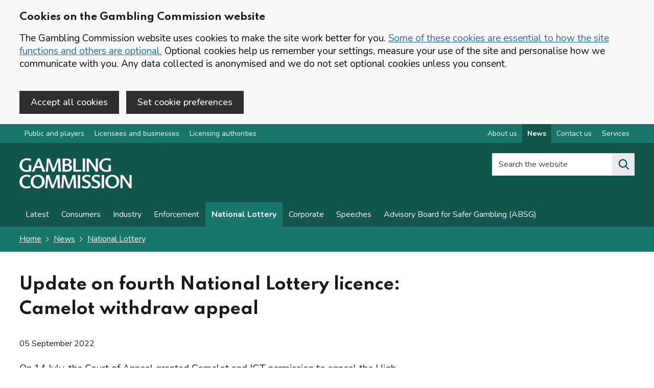

--- FILE ---
content_type: text/css; charset=UTF-8
request_url: https://www.gamblingcommission.gov.uk/public/stylesheets/application.css
body_size: 38613
content:
@charset "UTF-8";
@import url("https://fonts.googleapis.com/css2?family=Nunito:wght@400;500;600;700&family=Spartan:wght@400;600;700&display=swap&family=PT+Sans:wght@400;700&display=swap");
* {
  font-family: 'Nunito' !important;
}

.gcweb-topnav {
  background: #2e2e2e;
}

.searchbg {
  background: #171b1f;
}

.searchbg a:hover {
  background: #3d3d3d !important;
}

.gcweb-topnav li,
.gcweb-topnav li a,
.gcweb-topnav li a:hover {
  color: #ffffff;
}

.gcweb-topnav .active:focus {
  color: #ffffff;
}

.gcweb-header__navigation-link:visited,
.gcweb-header__navigation-link {
  color: #ffffff !important;
}

.gcweb-status--green {
  color: #11554C !important;
}

.gcweb-status--blue {
  color: #125169 !important;
}

.gcweb-header__navigation-link:focus, .gcweb-header__navigation-link:active:visited:focus, .gcweb-area-public .gcweb-header__navigation-link:focus:visited {
  background-color: #ffdd00;
  color: #171b1f !important;
}

/* ==========================================================================
   GENERIC / #BOX-SIZING
   ========================================================================== */
/**
 * Set the global `box-sizing` state to `border-box`.
 *
 * https://css-tricks.com/inheriting-box-sizing-probably-slightly-better-best-practice
 * http://paulirish.com/2012/box-sizing-border-box-ftw
 */
html {
  -moz-box-sizing: border-box;
  -webkit-box-sizing: border-box;
  box-sizing: border-box;
}

*, *:before, *:after {
  -moz-box-sizing: inherit;
  -webkit-box-sizing: inherit;
  box-sizing: inherit;
}

/* ==========================================================================
   GENERIC / #IE
   ========================================================================== */
/**
 * Add the correct display for HTML5 elements in IE 9-.
 */
article,
aside,
footer,
header,
nav,
section {
  display: block;
}

/* ==========================================================================
   ELEMENTS / #FORMS
   ========================================================================== */
/**
 * Make sure our form elements don’t use any UA-specific font styles: we want
 * them to use ours. This may need reverting as more design information becomes
 * available, and we start putting together more complete forms.
 */
button,
input,
select,
textarea {
  font-family: inherit;
}

/* ==========================================================================
   ELEMENTS / #LINKS
   ========================================================================== */
/**
 * Our basic `<a>` elements only need very minimal styling.
 * It uses the @mixin gcweb-link-style-default within tools/links.
 * Anything more opinionated (e.g. buttons, calls-to-action, etc.) will need a
 * class defining in the Components layer.
 *
 * 1. Outputs full link URL for print.
 * 2. Point unit used for print.
 */
a {
  color: #354973;
  text-decoration: none;
  text-decoration: none;
}

a:visited {
  color: #354973;
}

a:hover {
  color: #7C2855;
  text-decoration: underline;
}

a:focus {
  background-color: #ffdd00;
  box-shadow: 0 -2px #ffdd00, 0 4px #171b1f;
  color: #171b1f;
  outline: 4px solid transparent;
  text-decoration: none;
}

a:focus:hover {
  text-decoration: none;
}

a:focus:visited {
  color: #354973;
}

a:focus .gcweb-icon {
  fill: #171b1f;
}

a:active {
  color: #354973;
}

@media print {
  a:after {
    color: #171b1f;
    content: " (Link: " attr(href) ")";
    /* [1] */
    font-size: 14pt;
    /* [2] */
  }
}

.ie8 a:focus {
  outline: 1px dotted #171b1f;
}

/* ==========================================================================
   ELEMENTS / #PAGE
   ========================================================================== */
/**
 * High-level, page-level styling.
 *
 * 1. The reason for this is to prevent "centering jumps" when navigating back
 *    and forth between pages with enough content to have a vertical scroll bar
 *    and pages that do not.
 * 2. Fonts on OSX will look more consistent with other systems that do not
 *    render text using sub-pixel anti-aliasing.
 * 3. Override the user agent style margin of 8px.
 * 4. Ensure the page always fills at least the entire height of the viewport.
 */
html {
  background-color: #d5d5d5;
  font-family: "Nunito", Arial, Sans-serif;
  overflow-y: scroll;
  /* [1] */
}

body {
  -moz-osx-font-smoothing: grayscale;
  /* [2] */
  -webkit-font-smoothing: antialiased;
  /* [2] */
  background-color: #eaeaea;
  color: #171b1f;
  font-size: 16px;
  line-height: 1.5;
  margin: 0;
  /* [3] */
  min-height: 100%;
  /* [4] */
}

/* ==========================================================================
   ELEMENTS / #TABLES
   ========================================================================== */
/**
 * 1. Force `<table>`s to be full-width by default.
 * 2. Captions are used to improve accessibility,
 *    but we do not need them visually displayed.
 */

.print_link {
  text-decoration: underline !important;
}

.print_link:hover {
  text-decoration: none !important;
}

.gsc-control-cse {
  padding: 1em;
}

.gsc-refinementsArea {
  border-bottom: 1px solid #dfe1e5;
  clear: both;
  margin: 6px 0 4px 0;
}

.gsc-refinementHeader {
  position: static;
  margin-right: 2px;
  padding: 2px 8px 0 8px;
}

.gsc-refinementHeader.gsc-refinementhInactive {
  cursor: pointer;
  padding-bottom: 2px;
}

.gsc-positioningWrapper {
  position: relative;
}

html>body .gsc-inline-block {
  display: -moz-inline-box;
  display: inline-block;
}

/* Default rule */
.gsc-inline-block {
  display: inline-block;
}

.gsc-cursor-box {
  clear: both;
}

.gsc-cursor-box .gsc-trailing-more-results {
  margin-bottom: 0;
  display: inline;
}

.gsc-cursor {
  color: #333;
  display: inline;
  fill: #333;
}

.gsc-cursor-box {
  margin-bottom: 10px;
}

.gsc-cursor-box .gsc-cursor-page {
  cursor: pointer;
  color: #000;
  margin-right: 8px;
  display: inline;
}

.gsc-cursor-box .gsc-cursor-current-page {
  cursor: default;
  color: #a90a08;
  font-weight: bold;
  text-decoration: none;
}


 .gsc-control-cse {
  font-size: 16px !important;
 }

 .gsc-table-result{
  font-size: 14px !important;
 }

 .gsc-search-box {
  margin-bottom:0 !important;
 }

 td.gsc-input {
  border-bottom: 0;
  padding-top: 0;
  padding-bottom:0;
  padding-right:0 !important;
 }

 table#gs_id50 {
  margin-bottom:0px;
}

table.gsc-above-wrapper-area-container {
  margin-bottom:0px;
}

td.gsc-result-info-container {
  border-bottom: none;
  padding-top: 0px;
  padding-bottom: 0px;
}

.gsc-result-info {
  font-size: 14px !important;
}

td.gsc-orderby-container {
  border-bottom: none;
  padding-top: 0px;
  padding-bottom: 0px;
}

td.gsib_b {
  padding-bottom:0px;
  padding-top:0px;
}

.gsc-search-button {
  padding-bottom:0px;
  padding-right:0px;
  padding-top:0px;
  border-bottom: 0px;
  margin-left:0px !important;
}

button.gsc-search-button {
  padding-bottom:12px;
  padding-top:13px;
  padding-left:15px;
  padding-right:15px;
}

table.gsc-search-box {
  width:330px !important;
}

table {
  margin-bottom: 40px;
  border-spacing: 0;
  vertical-align: top;
  width: 100%;
  /* [1] */
}

@media (min-width: 40.0625em) {
  table {
    margin-bottom: 48px;
  }
}

@media print {
  table {
    page-break-inside: avoid;
  }
}

thead th {
  border-bottom: 2px solid #d5d5d5;
}

th,
td {
  font-size: 16px;
  font-size: 1rem;
  line-height: 1.5;
  padding-bottom: 8px;
  padding-right: 16px;
  padding-top: 8px;
  border-bottom: 1px solid #d5d5d5;
  text-align: left;
  vertical-align: top;
}

@media (min-width: 40.0625em) {
  th,
  td {
    font-size: 19px;
    font-size: 1.1875rem;
    line-height: 1.47368;
  }
}

@media print {
  th,
  td {
    font-size: 14pt;
    line-height: 1.15;
  }
}

@media (min-width: 40.0625em) {
  th,
  td {
    padding-bottom: 16px;
  }
}

@media (min-width: 40.0625em) {
  th,
  td {
    padding-right: 24px;
  }
}

@media (min-width: 40.0625em) {
  th,
  td {
    padding-top: 16px;
  }
}

th:last-child,
td:last-child {
  padding-right: 0;
}

th {
  font-weight: 700;
}

caption {
  -webkit-clip-path: inset(50%);
  border: 0;
  clip: rect(0 0 0 0);
  clip-path: inset(50%);
  height: 1px;
  margin: 0;
  overflow: hidden;
  padding: 0;
  position: absolute;
  white-space: nowrap;
  width: 1px;
  /* [2] */
}

.gcweb-form-group {
  margin-bottom: 16px;
}

@media (min-width: 40.0625em) {
  .gcweb-form-group {
    margin-bottom: 24px;
  }
}

.gcweb-form-group .gcweb-form-group:last-of-type {
  margin-bottom: 0;
}

.gcweb-form-group--wrapper {
  margin-bottom: 24px;
}

@media (min-width: 40.0625em) {
  .gcweb-form-group--wrapper {
    margin-bottom: 32px;
  }
}

.gcweb-form-group--error {
  border-left: 4px solid #b22222;
  padding-left: 16px;
}

.gcweb-form-group--error .gcweb-form-group {
  border: 0;
  padding: 0;
}

/* ==========================================================================
   OBJECTS / #GRID
   ========================================================================== */
.gcweb-grid-row {
  margin-left: -16px;
  margin-right: -16px;
}

.gcweb-grid-row:after {
  clear: both;
  content: '';
  display: block;
}

.gcweb-grid-column-one-quarter {
  box-sizing: border-box;
  padding: 0 16px;
}

@media (min-width: 48.0625em) {
  .gcweb-grid-column-one-quarter {
    float: left;
    width: 25%;
  }
}

.gcweb-grid-column-one-third {
  box-sizing: border-box;
  padding: 0 16px;
}

@media (min-width: 48.0625em) {
  .gcweb-grid-column-one-third {
    float: left;
    width: 33.3333%;
  }
}

.gcweb-grid-column-one-half {
  box-sizing: border-box;
  padding: 0 16px;
}

@media (min-width: 48.0625em) {
  .gcweb-grid-column-one-half {
    float: left;
    width: 50%;
  }
}

.gcweb-grid-column-two-thirds {
  box-sizing: border-box;
  padding: 0 16px;
}

@media (min-width: 48.0625em) {
  .gcweb-grid-column-two-thirds {
    float: left;
    width: 66.6666%;
  }
}

.gcweb-grid-column-three-quarters {
  box-sizing: border-box;
  padding: 0 16px;
}

@media (min-width: 48.0625em) {
  .gcweb-grid-column-three-quarters {
    float: left;
    width: 75%;
  }
}

.gcweb-grid-column-full {
  box-sizing: border-box;
  padding: 0 16px;
}

@media (min-width: 48.0625em) {
  .gcweb-grid-column-full {
    float: left;
    width: 100%;
  }
}

/* ==========================================================================
   OBJECTS / #MAIN-WRAPPER
   ========================================================================== */
/**
 * Page wrapper for the grid system
 *
 * Usage:
 * <div class="gcweb-width-container">
 *   <div class="gcweb-main-wrapper">
 *    <!-- Wrapper for the main content of your page which applies padding
 *         to the top / bottom -->
 *   </div>
 * </div>
 *
 * Original code taken from GDS (Government Digital Service)
 * https://github.com/alphagov/govuk-frontend
 *
 * 1. In IE11 the `main` element can be used, but is not recognized  –
 *    meaning it's not defined in IE's default style sheet,
 *    so it uses CSS initial value, which is inline.
 */
.gcweb-main-wrapper {
  padding-top: 40px;
  padding-bottom: 40px;
  display: block;
  /* [1] */
}

@media (min-width: 40.0625em) {
  .gcweb-main-wrapper {
    padding-top: 48px;
  }
}

@media (min-width: 40.0625em) {
  .gcweb-main-wrapper {
    padding-bottom: 48px;
  }
}

.gcweb-main-wrapper > *:first-child {
  margin-top: 0;
}

.gcweb-main-wrapper > *:last-child {
  margin-bottom: 0;
}

.gcweb-main-wrapper--l {
  padding-top: 48px;
}

@media (min-width: 40.0625em) {
  .gcweb-main-wrapper--l {
    padding-top: 56px;
  }
}

.gcweb-main-wrapper--s {
  padding-bottom: 24px;
  padding-top: 24px;
}

@media (min-width: 40.0625em) {
  .gcweb-main-wrapper--s {
    padding-bottom: 32px;
  }
}

@media (min-width: 40.0625em) {
  .gcweb-main-wrapper--s {
    padding-top: 32px;
  }
}

/* ==========================================================================
   OBJECTS / #WIDTH-CONTAINER
   ========================================================================== */
/**
 * Page width for the grid system
 *
 * Original code taken from GDS (Government Digital Service)
 * https://github.com/alphagov/govuk-frontend
 *
 * 1. On mobile, add half width gutters
 * 2. Limit the width of the container to the page width
 * 3. From desktop, add full width gutters
 * 4. As soon as the viewport is greater than the width of the page plus the
 *    gutters, just centre the content instead of adding gutters.
 * 5. Full width container, spanning the entire width of the viewport
 */
.gcweb-width-container {
  margin: 0 16px;
  /* [1] */
  max-width: 960px;
  /* [2] */
  /* [4] */
}

@media (min-width: 48.0625em) {
  .gcweb-width-container {
    margin: 0 32px;
    /* [3] */
  }
}

@media (min-width: 1024px) {
  .gcweb-width-container {
    margin: 0 auto;
  }
}

.gcweb-width-container-fluid {
  margin: 0 16px;
  max-width: 100%;
  /* [5] */
}

@media (min-width: 48.0625em) {
  .gcweb-width-container-fluid {
    margin: 0 32px;
    /* [3] */
  }
}

/* ==========================================================================
   STYLES / #ICONS
   ========================================================================== */
/**
 * We use SVGs for our icons, with no PNG fallback.
 *
 * For IE8 support, alternate styling is applied to the components using icons.
 */
.gcweb-icon {
  height: 34px;
  width: 34px;
}

.gcweb-icon__search {
  fill: #125169;
}

.gcweb-icon__chevron-left {
  fill: #125169;
}

.gcweb-icon__chevron-right {
  fill: #125169;
}

.gcweb-icon__close {
  fill: #125169;
}

.gcweb-icon__cross {
  fill: #b22222;
}

.gcweb-icon__tick {
  stroke: #11554C;
}

.gcweb-icon__arrow-right {
  fill: #125169;
}

.gcweb-icon__arrow-left {
  fill: #125169;
}

.gcweb-icon__arrow-right-circle {
  fill: #11554C;
}

.gcweb-icon__chevron-down {
  -moz-transform: rotate(180deg);
  -ms-transform: rotate(180deg);
  -o-transform: rotate(180deg);
  -webkit-transform: rotate(180deg);
  transform: rotate(180deg);
  fill: #125169;
}

.gcweb-icon__chevron-down path {
  fill: #ffffff;
}

.gcweb-icon__chevron-up {
  fill: #125169;
}

.gcweb-icon__chevron-up path {
  fill: #ffffff;
}

.gcweb-icon__emdash path {
  fill: #c0c0c0;
}

.gcweb-icon__plus {
  fill: #125169;
}

.gcweb-icon__minus {
  fill: #125169;
}

.gcweb-icon--size-25 {
  height: 42.5px;
  width: 42.5px;
}

.gcweb-icon--size-50 {
  height: 51px;
  width: 51px;
}

.gcweb-icon--size-75 {
  height: 59.5px;
  width: 59.5px;
}

.gcweb-icon--size-100 {
  height: 68px;
  width: 68px;
}

/* ==========================================================================
   STYLES / #LISTS
   ========================================================================== */
/**
 * 1. 'Random number' used to align ul and ol left with content.
 * 2. 'Random number' used to give sufficient spacing between text and icon.
 * 3. 'Random number' used to align icon and text.
 */
.govuk-table__header > ol {
  font-size:inherit !important;
}

.govuk-table__header > ol > li > ol {
  font-size:inherit !important;
}

.govuk-table__header > ul {
  font-size:inherit !important;
}

.gcweb-list, ul, ol {
  font-size: 16px;
  font-size: 1rem;
  line-height: 1.5;
  margin-bottom: 16px;
  list-style-type: none;
  margin-top: 0;
  padding-left: 0;
}

@media (min-width: 40.0625em) {
  .gcweb-list, ul, ol {
    font-size: 19px;
    font-size: 1.1875rem;
    line-height: 1.47368;
  }
}

@media print {
  .gcweb-list, ul, ol {
    font-size: 14pt;
    line-height: 1.15;
  }
}

@media (min-width: 40.0625em) {
  .gcweb-list, ul, ol {
    margin-bottom: 24px;
  }
}

.gcweb-list > li, ul > li, ol > li {
  margin-bottom: 8px;
}

@media (min-width: 40.0625em) {
  .gcweb-list > li, ul > li, ol > li {
    margin-bottom: 8px;
  }
}

.gcweb-list > li:last-child, ul > li:last-child, ol > li:last-child {
  margin-bottom: 0;
}

.gcweb-list--bullet, ul {
  list-style-type: disc;
  padding-left: 20px;
  /* [1] */
}

.gcweb-list--number, ol {
  list-style-type: decimal;
  padding-left: 20px;
  /* [1] */
}

.gcweb-list--tick,
.gcweb-list--cross {
  list-style: none;
  margin-top: 0;
  padding-left: 40px;
  /* [2] */
  position: relative;
}

.gcweb-list--tick svg,
.gcweb-list--cross svg {
  left: -4px;
  /* [3] */
  margin-top: -5px;
  /* [3] */
  position: absolute;
}

/* ==========================================================================
   STYLES / #SECTION-BREAK
   ========================================================================== */
/**
 * 1. Extended the section-break--l code for usage of a semantic <hr> with
 * no class name.
 *
 * Original code taken from GDS (Government Digital Service)
 * https://github.com/alphagov/govuk-frontend
 */
.gcweb-section-break, hr {
  border: 0;
  margin: 0;
}

.gcweb-section-break--xl {
  margin-top: 48px;
  margin-bottom: 48px;
}

@media (min-width: 40.0625em) {
  .gcweb-section-break--xl {
    margin-top: 56px;
  }
}

@media (min-width: 40.0625em) {
  .gcweb-section-break--xl {
    margin-bottom: 56px;
  }
}

.gcweb-section-break--l, hr {
  margin-top: 32px;
  margin-bottom: 32px;
}

@media (min-width: 40.0625em) {
  .gcweb-section-break--l, hr {
    margin-top: 40px;
  }
}

@media (min-width: 40.0625em) {
  .gcweb-section-break--l, hr {
    margin-bottom: 40px;
  }
}

.gcweb-section-break--m {
  margin-top: 16px;
  margin-bottom: 16px;
}

@media (min-width: 40.0625em) {
  .gcweb-section-break--m {
    margin-top: 24px;
  }
}

@media (min-width: 40.0625em) {
  .gcweb-section-break--m {
    margin-bottom: 24px;
  }
}

.gcweb-section-break--visible, hr {
  border-bottom: 1px solid #d5d5d5;
}

hr {
  /* [1] */
}

/* ==========================================================================
   STYLES / #TYPOGRAPHY
   ========================================================================== */
/* Headings */
.gcweb-heading-xxl {
  font-size: 48px;
  font-size: 3rem;
  line-height: 1.16667;
  font-family: 'Spartan !important';
  display: block;
  font-weight: 700;
  margin-top: 0;
  line-height: 4.75rem !important;
  margin-bottom: 24px;
}

@media (min-width: 40.0625em) {
  .gcweb-heading-xxl {
    font-size: 64px;
    font-size: 4rem;
    line-height: 1.125;
  }
}

@media print {
  .gcweb-heading-xxl {
    font-size: 53pt;
    line-height: 1.1;
  }
}

@media (min-width: 40.0625em) {
  .gcweb-heading-xxl {
    margin-bottom: 32px;
  }
}

h1,
.gcweb-heading-xl {
  font-size: 24px;
  font-size: 1.5rem;
  line-height: 1.33333;
  font-family: 'Spartan !important';
  display: block;
  font-weight: 700;
  margin-top: 0;
  line-height: 3rem !important;
  margin-bottom: 24px;
}

@media (min-width: 40.0625em) {
  h1,
  .gcweb-heading-xl {
    font-size: 32px;
    font-size: 2rem;
    line-height: 1.25;
  }
}

@media print {
  h1,
  .gcweb-heading-xl {
    font-size: 24pt;
    line-height: 1.05;
  }
}

@media (min-width: 40.0625em) {
  h1,
  .gcweb-heading-xl {
    margin-bottom: 32px;
  }
}

h2,
.gcweb-heading-l {
  font-size: 20px;
  font-size: 1.25rem;
  line-height: 1.4;
  font-family: 'Spartan !important';
  display: block;
  font-weight: 700;
  margin-top: 0;
  margin-bottom: 16px;
}

@media (min-width: 40.0625em) {
  h2,
  .gcweb-heading-l {
    font-size: 24px;
    font-size: 1.5rem;
    line-height: 1.33333;
  }
}

@media print {
  h2,
  .gcweb-heading-l {
    font-size: 18pt;
    line-height: 1.15;
  }
}

@media (min-width: 40.0625em) {
  h2,
  .gcweb-heading-l {
    margin-bottom: 24px;
  }
}

h3,
.gcweb-heading-m {
  font-size: 16px;
  font-size: 1rem;
  line-height: 1.5;
  font-family: 'Spartan !important';
  display: block;
  font-weight: 700;
  margin-top: 0;
  margin-bottom: 8px;
}

@media (min-width: 40.0625em) {
  h3,
  .gcweb-heading-m {
    font-size: 19px;
    font-size: 1.1875rem;
    line-height: 1.47368;
  }
}

@media print {
  h3,
  .gcweb-heading-m {
    font-size: 14pt;
    line-height: 1.15;
  }
}

@media (min-width: 40.0625em) {
  h3,
  .gcweb-heading-m {
    margin-bottom: 16px;
  }
}

.gcweb-heading-m-nomargin{
  margin-bottom:0px !important;
}

h4,
.gcweb-heading-s {
  font-size: 14px;
  font-size: 0.875rem;
  line-height: 1.71429;
  font-family: 'Spartan !important';
  display: block;
  font-weight: 700;
  margin-top: 0;
  margin-bottom: 8px;
}

@media (min-width: 40.0625em) {
  h4,
  .gcweb-heading-s {
    font-size: 16px;
    font-size: 1rem;
    line-height: 1.5;
  }
}

@media print {
  h4,
  .gcweb-heading-s {
    font-size: 14pt;
    line-height: 1.2;
  }
}

@media (min-width: 40.0625em) {
  h4,
  .gcweb-heading-s {
    margin-bottom: 8px;
  }
}

h5,
.gcweb-heading-xs {
  font-size: 14px;
  font-size: 0.875rem;
  line-height: 1.71429;
  font-family: 'Spartan !important';
  display: block;
  font-weight: 700;
  margin-top: 0;
  margin-bottom: 8px;
}

@media (min-width: 40.0625em) {
  h5,
  .gcweb-heading-xs {
    font-size: 16px;
    font-size: 1rem;
    line-height: 1.5;
  }
}

@media print {
  h5,
  .gcweb-heading-xs {
    font-size: 14pt;
    line-height: 1.2;
  }
}

@media (min-width: 40.0625em) {
  h5,
  .gcweb-heading-xs {
    margin-bottom: 16px;
  }
}

h6,
.gcweb-heading-xxs {
  font-size: 14px;
  font-size: 0.875rem;
  line-height: 1.71429;
  font-family: 'Spartan !important';
  display: block;
  font-weight: 700;
  margin-top: 0;
  margin-bottom: 8px;
}

@media (min-width: 40.0625em) {
  h6,
  .gcweb-heading-xxs {
    font-size: 16px;
    font-size: 1rem;
    line-height: 1.5;
  }
}

@media print {
  h6,
  .gcweb-heading-xxs {
    font-size: 14pt;
    line-height: 1.2;
  }
}

@media (min-width: 40.0625em) {
  h6,
  .gcweb-heading-xxs {
    margin-bottom: 8px;
  }
}

/* Captions to be used inside headings */
.gcweb-caption-xl {
  font-weight: 400;
  font-size: 24px;
  font-size: 1.5rem;
  line-height: 1.33333;
  font-family: 'Spartan !important';
  color: #6d6d6d;
  display: block;
  margin-bottom: 4px;
}

@media (min-width: 40.0625em) {
  .gcweb-caption-xl {
    font-size: 32px;
    font-size: 2rem;
    line-height: 1.25;
  }
}

@media print {
  .gcweb-caption-xl {
    font-size: 24pt;
    line-height: 1.05;
  }
}

.gcweb-caption-l {
  font-weight: 400;
  font-size: 20px;
  font-size: 1.25rem;
  line-height: 1.4;
  font-family: 'Spartan !important';
  color: #6d6d6d;
  display: block;
  margin-bottom: 4px;
}

@media (min-width: 40.0625em) {
  .gcweb-caption-l {
    font-size: 24px;
    font-size: 1.5rem;
    line-height: 1.33333;
  }
}

@media print {
  .gcweb-caption-l {
    font-size: 18pt;
    line-height: 1.15;
  }
}

.gcweb-caption-m {
  font-weight: 400;
  font-size: 16px;
  font-size: 1rem;
  line-height: 1.5;
  font-family: 'Spartan !important';
  color: #6d6d6d;
  display: block;
}

@media (min-width: 40.0625em) {
  .gcweb-caption-m {
    font-size: 19px;
    font-size: 1.1875rem;
    line-height: 1.47368;
  }
}

@media print {
  .gcweb-caption-m {
    font-size: 14pt;
    line-height: 1.15;
  }
}

.gcweb-caption--bottom {
  margin-bottom: 0;
  margin-top: 4px;
}

/* Body (paragraphs) */
.gcweb-body-l {
  font-size: 20px;
  font-size: 1.25rem;
  line-height: 1.4;
  font-family: 'Nunito  !important';
  display: block;
  margin-top: 0;
  margin-bottom: 24px;
}

@media (min-width: 40.0625em) {
  .gcweb-body-l {
    font-size: 24px;
    font-size: 1.5rem;
    line-height: 1.33333;
  }
}

@media print {
  .gcweb-body-l {
    font-size: 18pt;
    line-height: 1.15;
  }
}

@media (min-width: 40.0625em) {
  .gcweb-body-l {
    margin-bottom: 32px;
  }
}

p,
.gcweb-body-m, .gcweb-body, address {
  font-size: 16px;
  font-size: 1rem;
  line-height: 1.5;
  font-family: 'Nunito !important';
  display: block;
  margin-top: 0;
  margin-bottom: 16px;
}

@media (min-width: 40.0625em) {
  p,
  .gcweb-body-m, .gcweb-body, address {
    font-size: 19px;
    font-size: 1.1875rem;
    line-height: 1.47368;
  }
}

@media print {
  p,
  .gcweb-body-m, .gcweb-body, address {
    font-size: 14pt;
    line-height: 1.15;
  }
}

@media (min-width: 40.0625em) {
  p,
  .gcweb-body-m, .gcweb-body, address {
    margin-bottom: 24px;
  }
}

p,
.gcweb-body-m, .gcweb-body {
  color: inherit;
}

.gcweb-body-s {
  font-size: 14px;
  font-size: 0.875rem;
  line-height: 1.71429;
  font-family: 'Nunito  !important';
  display: block;
  margin-top: 0;
  margin-bottom: 16px;
}

@media (min-width: 40.0625em) {
  .gcweb-body-s {
    font-size: 16px;
    font-size: 1rem;
    line-height: 1.5;
  }
}

@media print {
  .gcweb-body-s {
    font-size: 14pt;
    line-height: 1.2;
  }
}

@media (min-width: 40.0625em) {
  .gcweb-body-s {
    margin-bottom: 24px;
  }
}

address {
  font-style: normal;
}

/**
 * Lede text
 *
 * 1. Apply lede text styling to p and ul within the lede element
 * 2. Reduces the spacing between the page heading and the lede text
 */
.gcweb-lede-text {
  font-weight: 400;
  font-size: 20px;
  font-size: 1.25rem;
  line-height: 1.4;
  margin-bottom: 40px;
  /* [1] */
}

@media (min-width: 40.0625em) {
  .gcweb-lede-text {
    font-size: 24px;
    font-size: 1.5rem;
    line-height: 1.33333;
  }
}

@media print {
  .gcweb-lede-text {
    font-size: 18pt;
    line-height: 1.15;
  }
}

@media (min-width: 40.0625em) {
  .gcweb-lede-text {
    margin-bottom: 48px;
  }
}

.gcweb-lede-text p,
.gcweb-lede-text ul {
  font-weight: 400;
  font-size: 20px;
  font-size: 1.25rem;
  line-height: 1.4;
}

@media (min-width: 40.0625em) {
  .gcweb-lede-text p,
  .gcweb-lede-text ul {
    font-size: 24px;
    font-size: 1.5rem;
    line-height: 1.33333;
  }
}

@media print {
  .gcweb-lede-text p,
  .gcweb-lede-text ul {
    font-size: 18pt;
    line-height: 1.15;
  }
}

.gcweb-lede-text--small {
  font-weight: 400;
  font-size: 16px;
  font-size: 1rem;
  line-height: 1.5;
  margin-bottom: 24px;
}

@media (min-width: 40.0625em) {
  .gcweb-lede-text--small {
    font-size: 19px;
    font-size: 1.1875rem;
    line-height: 1.47368;
  }
}

@media print {
  .gcweb-lede-text--small {
    font-size: 14pt;
    line-height: 1.15;
  }
}

@media (min-width: 40.0625em) {
  .gcweb-lede-text--small {
    margin-bottom: 32px;
  }
}

/* [2] */
h1 + .gcweb-lede-text,
h1 + .gcweb-lede-text--small {
  margin-top: -8px;
}

/**
 * Contextual adjustments
 *
 * Add top padding to headings that appear directly after paragraphs.
 *
 * 1. Removes the padding-top because of the lede-text's increased margin-bottom
 *
 * Original code taken from GDS (Government Digital Service)
 * https://github.com/alphagov/gcweb-frontend
 */
.gcweb-body-l + h2,
.gcweb-body-l + .gcweb-heading-l {
  padding-top: 4px;
}

@media (min-width: 40.0625em) {
  .gcweb-body-l + h2,
  .gcweb-body-l + .gcweb-heading-l {
    padding-top: 8px;
  }
}

p + h2, .gcweb-body-m + h2, .gcweb-body + h2, address + h2,
p + .gcweb-heading-l,
.gcweb-body-m + .gcweb-heading-l,
.gcweb-body + .gcweb-heading-l,
address + .gcweb-heading-l,
.gcweb-body-s + h2,
.gcweb-body-s + .gcweb-heading-l,
.gcweb-list + h2,
ul + h2,
ol + h2,
.gcweb-list + .gcweb-heading-l,
ul + .gcweb-heading-l,
ol + .gcweb-heading-l {
  padding-top: 16px;
}

@media (min-width: 40.0625em) {
  p + h2, .gcweb-body-m + h2, .gcweb-body + h2, address + h2,
  p + .gcweb-heading-l,
  .gcweb-body-m + .gcweb-heading-l,
  .gcweb-body + .gcweb-heading-l,
  address + .gcweb-heading-l,
  .gcweb-body-s + h2,
  .gcweb-body-s + .gcweb-heading-l,
  .gcweb-list + h2,
  ul + h2,
  ol + h2,
  .gcweb-list + .gcweb-heading-l,
  ul + .gcweb-heading-l,
  ol + .gcweb-heading-l {
    padding-top: 24px;
  }
}

p + h3, .gcweb-body-m + h3, .gcweb-body + h3, address + h3,
p + .gcweb-heading-m,
.gcweb-body-m + .gcweb-heading-m,
.gcweb-body + .gcweb-heading-m,
address + .gcweb-heading-m,
.gcweb-body-s + h3,
.gcweb-body-s + .gcweb-heading-m,
.gcweb-list + h3,
ul + h3,
ol + h3,
.gcweb-list + .gcweb-heading-m,
ul + .gcweb-heading-m,
ol + .gcweb-heading-m,
p + h4,
.gcweb-body-m + h4,
.gcweb-body + h4,
address + h4,
p + .gcweb-heading-s,
.gcweb-body-m + .gcweb-heading-s,
.gcweb-body + .gcweb-heading-s,
address + .gcweb-heading-s,
.gcweb-body-s + h4,
.gcweb-body-s + .gcweb-heading-s,
.gcweb-list + h4,
ul + h4,
ol + h4,
.gcweb-list + .gcweb-heading-s,
ul + .gcweb-heading-s,
ol + .gcweb-heading-s {
  padding-top: 4px;
}

@media (min-width: 40.0625em) {
  p + h3, .gcweb-body-m + h3, .gcweb-body + h3, address + h3,
  p + .gcweb-heading-m,
  .gcweb-body-m + .gcweb-heading-m,
  .gcweb-body + .gcweb-heading-m,
  address + .gcweb-heading-m,
  .gcweb-body-s + h3,
  .gcweb-body-s + .gcweb-heading-m,
  .gcweb-list + h3,
  ul + h3,
  ol + h3,
  .gcweb-list + .gcweb-heading-m,
  ul + .gcweb-heading-m,
  ol + .gcweb-heading-m,
  p + h4,
  .gcweb-body-m + h4,
  .gcweb-body + h4,
  address + h4,
  p + .gcweb-heading-s,
  .gcweb-body-m + .gcweb-heading-s,
  .gcweb-body + .gcweb-heading-s,
  address + .gcweb-heading-s,
  .gcweb-body-s + h4,
  .gcweb-body-s + .gcweb-heading-s,
  .gcweb-list + h4,
  ul + h4,
  ol + h4,
  .gcweb-list + .gcweb-heading-s,
  ul + .gcweb-heading-s,
  ol + .gcweb-heading-s {
    padding-top: 8px;
  }
}

/* [1] */
.gcweb-lede-text + h2,
.gcweb-lede-text + .gcweb-heading-l {
  padding-top: 0;
}

/* Font weight for <strong> and <b> */
strong,
b {
  font-weight: 700;
}

p.gcweb-body a {
  color: #125169;
}

p > a {
  text-decoration: underline;
}

.gcweb-back:hover {
  text-decoration: none;
}

/* ==========================================================================
   UTILITIES / #CLEARFIX
   ========================================================================== */
/**
 * Automatically clear an elements
 * child elements
 *
 * Usage: class="gcweb-u-clear"
 * See tools/mixins
 */
.gcweb-u-clear:after {
  clear: both;
  content: '';
  display: block;
}

/* ==========================================================================
   UTILITIES / #GRID
   ========================================================================== */
/**
 * Force grid widths on all screen sizes
 * By default all grid elements will go to 100% width
 * on screen sizes below tablet, these utilities can force
 * custom widths on all screen sizes
 *
 * Usage: class="gcweb-u-one-half"
 */
.gcweb-u-one-half {
  float: left;
  width: 50% !important;
}

.gcweb-u-one-third {
  float: left;
  width: 33.33333% !important;
}

.gcweb-u-two-thirds {
  float: left;
  width: 66.66667% !important;
}

.gcweb-u-one-quarter {
  float: left;
  width: 25% !important;
}

.gcweb-u-three-quarters {
  float: left;
  width: 75% !important;
}

/**
 * Force grid widths on screen sizes on tablet
 * and above
 *
 * By default all grid elements will go to 100% width
 * on every screen size, these utilities can force
 * custom widths on screen sizes on tablet
 * and above
 *
 * Usage: class="gcweb-u-one-half-tablet"
 */
.gcweb-u-one-half-tablet {
  width: 100% !important;
}

@media (min-width: 40.0625em) {
  .gcweb-u-one-half-tablet {
    float: left;
    width: 50% !important;
  }
}

.gcweb-u-one-third-tablet {
  width: 100% !important;
}

@media (min-width: 40.0625em) {
  .gcweb-u-one-third-tablet {
    float: left;
    width: 33.33333% !important;
  }
}

.gcweb-u-two-thirds-tablet {
  width: 100% !important;
}

@media (min-width: 40.0625em) {
  .gcweb-u-two-thirds-tablet {
    float: left;
    width: 66.66667% !important;
  }
}

.gcweb-u-one-quarter-tablet {
  width: 100% !important;
}

@media (min-width: 40.0625em) {
  .gcweb-u-one-quarter-tablet {
    float: left;
    width: 25% !important;
  }
}

.gcweb-u-three-quarters-tablet {
  width: 100% !important;
}

@media (min-width: 40.0625em) {
  .gcweb-u-three-quarters-tablet {
    float: left;
    width: 75% !important;
  }
}

/* ==========================================================================
   UTILITIES / #LINK-NOWRAP
   ========================================================================== */
/**
 * Prevent long anchor links from line breaking
 * on smaller screens
 *
 * Usage: class="gcweb-u-nowrap"
 */
@media (max-width: 40.0525em) {
  .gcweb-u-nowrap {
    white-space: nowrap;
  }
}

/* ==========================================================================
   UTILITIES / #READING-WIDTH
   ========================================================================== */
/**
 * Reading width mixin, add a maximum width
 * to large pieces of content
 *
 * Usage: class="gcweb-u-reading-width"
 * See tools/mixins
 */
.gcweb-u-reading-width {
  max-width: 44em;
}

.gcweb-u-margin-0 {
  margin: 0 !important;
}

@media (min-width: 40.0625em) {
  .gcweb-u-margin-0 {
    margin: 0 !important;
  }
}

.gcweb-u-margin-top-0 {
  margin-top: 0 !important;
}

@media (min-width: 40.0625em) {
  .gcweb-u-margin-top-0 {
    margin-top: 0 !important;
  }
}

.gcweb-u-margin-right-0 {
  margin-right: 0 !important;
}

@media (min-width: 40.0625em) {
  .gcweb-u-margin-right-0 {
    margin-right: 0 !important;
  }
}

.gcweb-u-margin-bottom-0 {
  margin-bottom: 0 !important;
}

@media (min-width: 40.0625em) {
  .gcweb-u-margin-bottom-0 {
    margin-bottom: 0 !important;
  }
}

.gcweb-u-margin-left-0 {
  margin-left: 0 !important;
}

@media (min-width: 40.0625em) {
  .gcweb-u-margin-left-0 {
    margin-left: 0 !important;
  }
}

.gcweb-u-margin-1 {
  margin: 4px !important;
}

@media (min-width: 40.0625em) {
  .gcweb-u-margin-1 {
    margin: 4px !important;
  }
}

.gcweb-u-margin-top-1 {
  margin-top: 4px !important;
}

@media (min-width: 40.0625em) {
  .gcweb-u-margin-top-1 {
    margin-top: 4px !important;
  }
}

.gcweb-u-margin-right-1 {
  margin-right: 4px !important;
}

@media (min-width: 40.0625em) {
  .gcweb-u-margin-right-1 {
    margin-right: 4px !important;
  }
}

.gcweb-u-margin-bottom-1 {
  margin-bottom: 4px !important;
}

@media (min-width: 40.0625em) {
  .gcweb-u-margin-bottom-1 {
    margin-bottom: 4px !important;
  }
}

.gcweb-u-margin-left-1 {
  margin-left: 4px !important;
}

@media (min-width: 40.0625em) {
  .gcweb-u-margin-left-1 {
    margin-left: 4px !important;
  }
}

.gcweb-u-margin-2 {
  margin: 8px !important;
}

@media (min-width: 40.0625em) {
  .gcweb-u-margin-2 {
    margin: 8px !important;
  }
}

.gcweb-u-margin-top-2 {
  margin-top: 8px !important;
}

@media (min-width: 40.0625em) {
  .gcweb-u-margin-top-2 {
    margin-top: 8px !important;
  }
}

.gcweb-u-margin-right-2 {
  margin-right: 8px !important;
}

@media (min-width: 40.0625em) {
  .gcweb-u-margin-right-2 {
    margin-right: 8px !important;
  }
}

.gcweb-u-margin-bottom-2 {
  margin-bottom: 8px !important;
}

@media (min-width: 40.0625em) {
  .gcweb-u-margin-bottom-2 {
    margin-bottom: 8px !important;
  }
}

.gcweb-u-margin-left-2 {
  margin-left: 8px !important;
}

@media (min-width: 40.0625em) {
  .gcweb-u-margin-left-2 {
    margin-left: 8px !important;
  }
}

.gcweb-u-margin-3 {
  margin: 8px !important;
}

@media (min-width: 40.0625em) {
  .gcweb-u-margin-3 {
    margin: 16px !important;
  }
}

.gcweb-u-margin-top-3 {
  margin-top: 8px !important;
}

@media (min-width: 40.0625em) {
  .gcweb-u-margin-top-3 {
    margin-top: 16px !important;
  }
}

.gcweb-u-margin-right-3 {
  margin-right: 8px !important;
}

@media (min-width: 40.0625em) {
  .gcweb-u-margin-right-3 {
    margin-right: 16px !important;
  }
}

.gcweb-u-margin-bottom-3 {
  margin-bottom: 8px !important;
}

@media (min-width: 40.0625em) {
  .gcweb-u-margin-bottom-3 {
    margin-bottom: 16px !important;
  }
}

.gcweb-u-margin-left-3 {
  margin-left: 8px !important;
}

@media (min-width: 40.0625em) {
  .gcweb-u-margin-left-3 {
    margin-left: 16px !important;
  }
}

.gcweb-u-margin-4 {
  margin: 16px !important;
}

@media (min-width: 40.0625em) {
  .gcweb-u-margin-4 {
    margin: 24px !important;
  }
}

.gcweb-u-margin-top-4 {
  margin-top: 16px !important;
}

@media (min-width: 40.0625em) {
  .gcweb-u-margin-top-4 {
    margin-top: 24px !important;
  }
}

.gcweb-u-margin-right-4 {
  margin-right: 16px !important;
}

@media (min-width: 40.0625em) {
  .gcweb-u-margin-right-4 {
    margin-right: 24px !important;
  }
}

.gcweb-u-margin-bottom-4 {
  margin-bottom: 16px !important;
}

@media (min-width: 40.0625em) {
  .gcweb-u-margin-bottom-4 {
    margin-bottom: 24px !important;
  }
}

.gcweb-u-margin-left-4 {
  margin-left: 16px !important;
}

@media (min-width: 40.0625em) {
  .gcweb-u-margin-left-4 {
    margin-left: 24px !important;
  }
}

.gcweb-u-margin-5 {
  margin: 24px !important;
}

@media (min-width: 40.0625em) {
  .gcweb-u-margin-5 {
    margin: 32px !important;
  }
}

.gcweb-u-margin-top-5 {
  margin-top: 24px !important;
}

@media (min-width: 40.0625em) {
  .gcweb-u-margin-top-5 {
    margin-top: 32px !important;
  }
}

.gcweb-u-margin-right-5 {
  margin-right: 24px !important;
}

@media (min-width: 40.0625em) {
  .gcweb-u-margin-right-5 {
    margin-right: 32px !important;
  }
}

.gcweb-u-margin-bottom-5 {
  margin-bottom: 24px !important;
}

@media (min-width: 40.0625em) {
  .gcweb-u-margin-bottom-5 {
    margin-bottom: 32px !important;
  }
}

.gcweb-u-margin-left-5 {
  margin-left: 24px !important;
}

@media (min-width: 40.0625em) {
  .gcweb-u-margin-left-5 {
    margin-left: 32px !important;
  }
}

.gcweb-u-margin-6 {
  margin: 32px !important;
}

@media (min-width: 40.0625em) {
  .gcweb-u-margin-6 {
    margin: 40px !important;
  }
}

.gcweb-u-margin-top-6 {
  margin-top: 32px !important;
}

@media (min-width: 40.0625em) {
  .gcweb-u-margin-top-6 {
    margin-top: 40px !important;
  }
}

.gcweb-u-margin-right-6 {
  margin-right: 32px !important;
}

@media (min-width: 40.0625em) {
  .gcweb-u-margin-right-6 {
    margin-right: 40px !important;
  }
}

.gcweb-u-margin-bottom-6 {
  margin-bottom: 32px !important;
}

@media (min-width: 40.0625em) {
  .gcweb-u-margin-bottom-6 {
    margin-bottom: 40px !important;
  }
}

.gcweb-u-margin-left-6 {
  margin-left: 32px !important;
}

@media (min-width: 40.0625em) {
  .gcweb-u-margin-left-6 {
    margin-left: 40px !important;
  }
}

.gcweb-u-margin-7 {
  margin: 40px !important;
}

@media (min-width: 40.0625em) {
  .gcweb-u-margin-7 {
    margin: 48px !important;
  }
}

.gcweb-u-margin-top-7 {
  margin-top: 40px !important;
}

@media (min-width: 40.0625em) {
  .gcweb-u-margin-top-7 {
    margin-top: 48px !important;
  }
}

.gcweb-u-margin-right-7 {
  margin-right: 40px !important;
}

@media (min-width: 40.0625em) {
  .gcweb-u-margin-right-7 {
    margin-right: 48px !important;
  }
}

.gcweb-u-margin-bottom-7 {
  margin-bottom: 40px !important;
}

@media (min-width: 40.0625em) {
  .gcweb-u-margin-bottom-7 {
    margin-bottom: 48px !important;
  }
}

.gcweb-u-margin-left-7 {
  margin-left: 40px !important;
}

@media (min-width: 40.0625em) {
  .gcweb-u-margin-left-7 {
    margin-left: 48px !important;
  }
}

.gcweb-u-margin-8 {
  margin: 48px !important;
}

@media (min-width: 40.0625em) {
  .gcweb-u-margin-8 {
    margin: 56px !important;
  }
}

.gcweb-u-margin-top-8 {
  margin-top: 48px !important;
}

@media (min-width: 40.0625em) {
  .gcweb-u-margin-top-8 {
    margin-top: 56px !important;
  }
}

.gcweb-u-margin-right-8 {
  margin-right: 48px !important;
}

@media (min-width: 40.0625em) {
  .gcweb-u-margin-right-8 {
    margin-right: 56px !important;
  }
}

.gcweb-u-margin-bottom-8 {
  margin-bottom: 48px !important;
}

@media (min-width: 40.0625em) {
  .gcweb-u-margin-bottom-8 {
    margin-bottom: 56px !important;
  }
}

.gcweb-u-margin-left-8 {
  margin-left: 48px !important;
}

@media (min-width: 40.0625em) {
  .gcweb-u-margin-left-8 {
    margin-left: 56px !important;
  }
}

.gcweb-u-margin-9 {
  margin: 56px !important;
}

@media (min-width: 40.0625em) {
  .gcweb-u-margin-9 {
    margin: 64px !important;
  }
}

.gcweb-u-margin-top-9 {
  margin-top: 56px !important;
}

@media (min-width: 40.0625em) {
  .gcweb-u-margin-top-9 {
    margin-top: 64px !important;
  }
}

.gcweb-u-margin-right-9 {
  margin-right: 56px !important;
}

@media (min-width: 40.0625em) {
  .gcweb-u-margin-right-9 {
    margin-right: 64px !important;
  }
}

.gcweb-u-margin-bottom-9 {
  margin-bottom: 56px !important;
}

@media (min-width: 40.0625em) {
  .gcweb-u-margin-bottom-9 {
    margin-bottom: 64px !important;
  }
}

.gcweb-u-margin-left-9 {
  margin-left: 56px !important;
}

@media (min-width: 40.0625em) {
  .gcweb-u-margin-left-9 {
    margin-left: 64px !important;
  }
}

.gcweb-u-padding-0 {
  padding: 0 !important;
}

@media (min-width: 40.0625em) {
  .gcweb-u-padding-0 {
    padding: 0 !important;
  }
}

.gcweb-u-padding-top-0 {
  padding-top: 0 !important;
}

@media (min-width: 40.0625em) {
  .gcweb-u-padding-top-0 {
    padding-top: 0 !important;
  }
}

.gcweb-u-padding-right-0 {
  padding-right: 0 !important;
}

@media (min-width: 40.0625em) {
  .gcweb-u-padding-right-0 {
    padding-right: 0 !important;
  }
}

.gcweb-u-padding-bottom-0 {
  padding-bottom: 0 !important;
}

@media (min-width: 40.0625em) {
  .gcweb-u-padding-bottom-0 {
    padding-bottom: 0 !important;
  }
}

.gcweb-u-padding-left-0 {
  padding-left: 0 !important;
}

@media (min-width: 40.0625em) {
  .gcweb-u-padding-left-0 {
    padding-left: 0 !important;
  }
}

.gcweb-u-padding-1 {
  padding: 4px !important;
}

@media (min-width: 40.0625em) {
  .gcweb-u-padding-1 {
    padding: 4px !important;
  }
}

.gcweb-u-padding-top-1 {
  padding-top: 4px !important;
}

@media (min-width: 40.0625em) {
  .gcweb-u-padding-top-1 {
    padding-top: 4px !important;
  }
}

.gcweb-u-padding-right-1 {
  padding-right: 4px !important;
}

@media (min-width: 40.0625em) {
  .gcweb-u-padding-right-1 {
    padding-right: 4px !important;
  }
}

.gcweb-u-padding-bottom-1 {
  padding-bottom: 4px !important;
}

@media (min-width: 40.0625em) {
  .gcweb-u-padding-bottom-1 {
    padding-bottom: 4px !important;
  }
}

.gcweb-u-padding-left-1 {
  padding-left: 4px !important;
}

@media (min-width: 40.0625em) {
  .gcweb-u-padding-left-1 {
    padding-left: 4px !important;
  }
}

.gcweb-u-padding-2 {
  padding: 8px !important;
}

@media (min-width: 40.0625em) {
  .gcweb-u-padding-2 {
    padding: 8px !important;
  }
}

.gcweb-u-padding-top-2 {
  padding-top: 8px !important;
}

@media (min-width: 40.0625em) {
  .gcweb-u-padding-top-2 {
    padding-top: 8px !important;
  }
}

.gcweb-u-padding-right-2 {
  padding-right: 8px !important;
}

@media (min-width: 40.0625em) {
  .gcweb-u-padding-right-2 {
    padding-right: 8px !important;
  }
}

.gcweb-u-padding-bottom-2 {
  padding-bottom: 8px !important;
}

@media (min-width: 40.0625em) {
  .gcweb-u-padding-bottom-2 {
    padding-bottom: 8px !important;
  }
}

.gcweb-u-padding-left-2 {
  padding-left: 8px !important;
}

@media (min-width: 40.0625em) {
  .gcweb-u-padding-left-2 {
    padding-left: 8px !important;
  }
}

.gcweb-u-padding-3 {
  padding: 8px !important;
}

@media (min-width: 40.0625em) {
  .gcweb-u-padding-3 {
    padding: 16px !important;
  }
}

.gcweb-u-padding-top-3 {
  padding-top: 8px !important;
}

@media (min-width: 40.0625em) {
  .gcweb-u-padding-top-3 {
    padding-top: 16px !important;
  }
}

.gcweb-u-padding-right-3 {
  padding-right: 8px !important;
}

@media (min-width: 40.0625em) {
  .gcweb-u-padding-right-3 {
    padding-right: 16px !important;
  }
}

.gcweb-u-padding-bottom-3 {
  padding-bottom: 8px !important;
}

@media (min-width: 40.0625em) {
  .gcweb-u-padding-bottom-3 {
    padding-bottom: 16px !important;
  }
}

.gcweb-u-padding-left-3 {
  padding-left: 8px !important;
}

@media (min-width: 40.0625em) {
  .gcweb-u-padding-left-3 {
    padding-left: 16px !important;
  }
}

.gcweb-u-padding-4 {
  padding: 16px !important;
}

@media (min-width: 40.0625em) {
  .gcweb-u-padding-4 {
    padding: 24px !important;
  }
}

.gcweb-u-padding-top-4 {
  padding-top: 16px !important;
}

@media (min-width: 40.0625em) {
  .gcweb-u-padding-top-4 {
    padding-top: 24px !important;
  }
}

.gcweb-u-padding-right-4 {
  padding-right: 16px !important;
}

@media (min-width: 40.0625em) {
  .gcweb-u-padding-right-4 {
    padding-right: 24px !important;
  }
}

.gcweb-u-padding-bottom-4 {
  padding-bottom: 16px !important;
}

@media (min-width: 40.0625em) {
  .gcweb-u-padding-bottom-4 {
    padding-bottom: 24px !important;
  }
}

.gcweb-u-padding-left-4 {
  padding-left: 16px !important;
}

@media (min-width: 40.0625em) {
  .gcweb-u-padding-left-4 {
    padding-left: 24px !important;
  }
}

.gcweb-u-padding-5 {
  padding: 24px !important;
}

@media (min-width: 40.0625em) {
  .gcweb-u-padding-5 {
    padding: 32px !important;
  }
}

.gcweb-u-padding-top-5 {
  padding-top: 24px !important;
}

@media (min-width: 40.0625em) {
  .gcweb-u-padding-top-5 {
    padding-top: 32px !important;
  }
}

.gcweb-u-padding-right-5 {
  padding-right: 24px !important;
}

@media (min-width: 40.0625em) {
  .gcweb-u-padding-right-5 {
    padding-right: 32px !important;
  }
}

.gcweb-u-padding-bottom-5 {
  padding-bottom: 24px !important;
}

@media (min-width: 40.0625em) {
  .gcweb-u-padding-bottom-5 {
    padding-bottom: 32px !important;
  }
}

.gcweb-u-padding-left-5 {
  padding-left: 24px !important;
}

@media (min-width: 40.0625em) {
  .gcweb-u-padding-left-5 {
    padding-left: 32px !important;
  }
}

.gcweb-u-padding-6 {
  padding: 32px !important;
}

@media (min-width: 40.0625em) {
  .gcweb-u-padding-6 {
    padding: 40px !important;
  }
}

.gcweb-u-padding-top-6 {
  padding-top: 32px !important;
}

@media (min-width: 40.0625em) {
  .gcweb-u-padding-top-6 {
    padding-top: 40px !important;
  }
}

.gcweb-u-padding-right-6 {
  padding-right: 32px !important;
}

@media (min-width: 40.0625em) {
  .gcweb-u-padding-right-6 {
    padding-right: 40px !important;
  }
}

.gcweb-u-padding-bottom-6 {
  padding-bottom: 32px !important;
}

@media (min-width: 40.0625em) {
  .gcweb-u-padding-bottom-6 {
    padding-bottom: 40px !important;
  }
}

.gcweb-u-padding-left-6 {
  padding-left: 32px !important;
}

@media (min-width: 40.0625em) {
  .gcweb-u-padding-left-6 {
    padding-left: 40px !important;
  }
}

.gcweb-u-padding-7 {
  padding: 40px !important;
}

@media (min-width: 40.0625em) {
  .gcweb-u-padding-7 {
    padding: 48px !important;
  }
}

.gcweb-u-padding-top-7 {
  padding-top: 40px !important;
}

@media (min-width: 40.0625em) {
  .gcweb-u-padding-top-7 {
    padding-top: 48px !important;
  }
}

.gcweb-u-padding-right-7 {
  padding-right: 40px !important;
}

@media (min-width: 40.0625em) {
  .gcweb-u-padding-right-7 {
    padding-right: 48px !important;
  }
}

.gcweb-u-padding-bottom-7 {
  padding-bottom: 40px !important;
}

@media (min-width: 40.0625em) {
  .gcweb-u-padding-bottom-7 {
    padding-bottom: 48px !important;
  }
}

.gcweb-u-padding-left-7 {
  padding-left: 40px !important;
}

@media (min-width: 40.0625em) {
  .gcweb-u-padding-left-7 {
    padding-left: 48px !important;
  }
}

.gcweb-u-padding-8 {
  padding: 48px !important;
}

@media (min-width: 40.0625em) {
  .gcweb-u-padding-8 {
    padding: 56px !important;
  }
}

.gcweb-u-padding-top-8 {
  padding-top: 48px !important;
}

@media (min-width: 40.0625em) {
  .gcweb-u-padding-top-8 {
    padding-top: 56px !important;
  }
}

.gcweb-u-padding-right-8 {
  padding-right: 48px !important;
}

@media (min-width: 40.0625em) {
  .gcweb-u-padding-right-8 {
    padding-right: 56px !important;
  }
}

.gcweb-u-padding-bottom-8 {
  padding-bottom: 48px !important;
}

@media (min-width: 40.0625em) {
  .gcweb-u-padding-bottom-8 {
    padding-bottom: 56px !important;
  }
}

.gcweb-u-padding-left-8 {
  padding-left: 48px !important;
}

@media (min-width: 40.0625em) {
  .gcweb-u-padding-left-8 {
    padding-left: 56px !important;
  }
}

.gcweb-u-padding-9 {
  padding: 56px !important;
}

@media (min-width: 40.0625em) {
  .gcweb-u-padding-9 {
    padding: 64px !important;
  }
}

.gcweb-u-padding-top-9 {
  padding-top: 56px !important;
}

@media (min-width: 40.0625em) {
  .gcweb-u-padding-top-9 {
    padding-top: 64px !important;
  }
}

.gcweb-u-padding-right-9 {
  padding-right: 56px !important;
}

@media (min-width: 40.0625em) {
  .gcweb-u-padding-right-9 {
    padding-right: 64px !important;
  }
}

.gcweb-u-padding-bottom-9 {
  padding-bottom: 56px !important;
}

@media (min-width: 40.0625em) {
  .gcweb-u-padding-bottom-9 {
    padding-bottom: 64px !important;
  }
}

.gcweb-u-padding-left-9 {
  padding-left: 56px !important;
}

@media (min-width: 40.0625em) {
  .gcweb-u-padding-left-9 {
    padding-left: 64px !important;
  }
}

/* ==========================================================================
   UTILITIES / #TYPOGRAPHY
   ========================================================================== */
/**
 * Font size and line height
 *
 * Generate typography override classes for each responsive font map in the
 * typography scale eg .gcweb-u-font-size-48
 *
 * Original code taken from GDS (Government Digital Service)
 * https://github.com/alphagov/govuk-frontend
 */
.gcweb-u-font-size-64 {
  font-size: 48px !important;
  font-size: 3rem !important;
  line-height: 1.16667 !important;
}

@media (min-width: 40.0625em) {
  .gcweb-u-font-size-64 {
    font-size: 64px !important;
    font-size: 4rem !important;
    line-height: 1.125 !important;
  }
}

@media print {
  .gcweb-u-font-size-64 {
    font-size: 53pt !important;
    line-height: 1.1 !important;
  }
}

.gcweb-u-font-size-48 {
  font-size: 32px !important;
  font-size: 2rem !important;
  line-height: 1.25 !important;
}

@media (min-width: 40.0625em) {
  .gcweb-u-font-size-48 {
    font-size: 48px !important;
    font-size: 3rem !important;
    line-height: 1.16667 !important;
  }
}

@media print {
  .gcweb-u-font-size-48 {
    font-size: 32pt !important;
    line-height: 1.15 !important;
  }
}

.gcweb-u-font-size-32 {
  font-size: 24px !important;
  font-size: 1.5rem !important;
  line-height: 1.33333 !important;
}

@media (min-width: 40.0625em) {
  .gcweb-u-font-size-32 {
    font-size: 32px !important;
    font-size: 2rem !important;
    line-height: 1.25 !important;
  }
}

@media print {
  .gcweb-u-font-size-32 {
    font-size: 24pt !important;
    line-height: 1.05 !important;
  }
}

.gcweb-u-font-size-24 {
  font-size: 20px !important;
  font-size: 1.25rem !important;
  line-height: 1.4 !important;
}

@media (min-width: 40.0625em) {
  .gcweb-u-font-size-24 {
    font-size: 24px !important;
    font-size: 1.5rem !important;
    line-height: 1.33333 !important;
  }
}

@media print {
  .gcweb-u-font-size-24 {
    font-size: 18pt !important;
    line-height: 1.15 !important;
  }
}

.gcweb-u-font-size-22 {
  font-size: 18px !important;
  font-size: 1.125rem !important;
  line-height: 1.55556 !important;
}

@media (min-width: 40.0625em) {
  .gcweb-u-font-size-22 {
    font-size: 22px !important;
    font-size: 1.375rem !important;
    line-height: 1.45455 !important;
  }
}

@media print {
  .gcweb-u-font-size-22 {
    font-size: 18pt !important;
    line-height: 1.15 !important;
  }
}

.gcweb-u-font-size-19 {
  font-size: 16px !important;
  font-size: 1rem !important;
  line-height: 1.5 !important;
}

@media (min-width: 40.0625em) {
  .gcweb-u-font-size-19 {
    font-size: 19px !important;
    font-size: 1.1875rem !important;
    line-height: 1.47368 !important;
  }
}

@media print {
  .gcweb-u-font-size-19 {
    font-size: 14pt !important;
    line-height: 1.15 !important;
  }
}

.gcweb-u-font-size-18 {
  font-size: 16px !important;
  font-size: 1rem !important;
  line-height: 1.5 !important;
}

@media (min-width: 40.0625em) {
  .gcweb-u-font-size-18 {
    font-size: 18px !important;
    font-size: 1.125rem !important;
    line-height: 1.55556 !important;
  }
}

@media print {
  .gcweb-u-font-size-18 {
    font-size: 14pt !important;
    line-height: 1.15 !important;
  }
}

.gcweb-u-font-size-16 {
  font-size: 14px !important;
  font-size: 0.875rem !important;
  line-height: 1.71429 !important;
}

@media (min-width: 40.0625em) {
  .gcweb-u-font-size-16 {
    font-size: 16px !important;
    font-size: 1rem !important;
    line-height: 1.5 !important;
  }
}

@media print {
  .gcweb-u-font-size-16 {
    font-size: 14pt !important;
    line-height: 1.2 !important;
  }
}

.gcweb-u-font-size-14 {
  font-size: 12px !important;
  font-size: 0.75rem !important;
  line-height: 1.66667 !important;
}

@media (min-width: 40.0625em) {
  .gcweb-u-font-size-14 {
    font-size: 14px !important;
    font-size: 0.875rem !important;
    line-height: 1.71429 !important;
  }
}

@media print {
  .gcweb-u-font-size-14 {
    font-size: 12pt !important;
    line-height: 1.2 !important;
  }
}

/* Weights
   ========================================================================== */
/**
 * Generate font weight override classes for normal and bold
 * eg .gcweb-u-font-weight-normal
 */
.gcweb-u-font-weight-normal {
  font-weight: 400 !important;
}

.gcweb-u-font-weight-bold {
  font-weight: 700 !important;
}

/* Colours
   ========================================================================== */
/**
 * Secondary text colour $gcweb-secondary-text-color
 * eg <p class="gcweb-u-secondary-text-color">Published on: 15 March 2018</p>
 */
.gcweb-u-secondary-text-color {
  color: #6d6d6d !important;
}

p, a, ul, li, address, abbr {
  font-family: "Nunito" !important;
}

h1, h2, h3, h4, h5, h6 {
  font-family: "Spartan" !important;
}

/* ==========================================================================
   UTILITIES / #VISUALLY-HIDDEN
   ========================================================================== */
/**
 * Hide elements visually but keep it in the DOM
 *
 * Usage: class="gcweb-u-visually-hidden"
 * See tools/mixins
 */
.gcweb-u-visually-hidden {
  -webkit-clip-path: inset(50%);
  border: 0;
  clip: rect(0 0 0 0);
  clip-path: inset(50%);
  height: 1px;
  margin: 0;
  overflow: hidden;
  padding: 0;
  position: absolute;
  white-space: nowrap;
  width: 1px;
}

/* ==========================================================================
   UTILITIES / #WIDTH
   ========================================================================== */
/**
 * Original code taken from GDS (Government Digital Service)
 * https://github.com/alphagov/govuk-frontend
 * Force element widths on all screen sizes
 *
 * Usage: class="gcweb-u-width-full"
 */
.gcweb-u-width-full {
  width: 100% !important;
}

.gcweb-u-width-three-quarters {
  width: 100% !important;
}

@media (min-width: 40.0625em) {
  .gcweb-u-width-three-quarters {
    width: 75% !important;
  }
}

.gcweb-u-width-two-thirds {
  width: 100% !important;
}

@media (min-width: 40.0625em) {
  .gcweb-u-width-two-thirds {
    width: 66.66% !important;
  }
}

.gcweb-u-width-one-half {
  width: 100% !important;
}

@media (min-width: 40.0625em) {
  .gcweb-u-width-one-half {
    width: 50% !important;
  }
}

.gcweb-u-width-one-third {
  width: 100% !important;
}

@media (min-width: 40.0625em) {
  .gcweb-u-width-one-third {
    width: 33.33% !important;
  }
}

.gcweb-u-width-one-quarter {
  width: 100% !important;
}

@media (min-width: 40.0625em) {
  .gcweb-u-width-one-quarter {
    width: 25% !important;
  }
}

.cocc-hidden {
  display: none;
}

#cocc-banner {
  background-color: #f8f8f8;
}

#cocc-banner-confirm p,
#cocc-banner-confirm button {
  display: inline-block;
  vertical-align: middle;
}

.cocc-policy-expires-column-width {
  width: 12.5% !important;
}

#cocc-preference-saved {
  padding: 15px;
  margin-bottom: 30px;
  clear: both;
  border: 2px solid #06544A;
}

.flex-nav {
  display: flex;
  justify-content: space-between;
}


.flex-right {
  justify-content: flex-end;
  margin-left: auto;
}

.flex-left {
  justify-content: flex-start;
  margin-right: auto;
}

.gcweb-topnav ul {
  list-style-type: none;
  margin: 0;
  padding: 0;
  overflow: hidden;
  line-height: 1.4em;
}

.gcweb-topnav li a {
  display: block;
  text-align: center;
  padding: 8px 10px 8px 10px;
  font-size: 14px;
  font-size: 0.875rem;
  line-height: 1.71429;
  text-decoration: none;
  color: #ffffff;
  font-family: "Nunito" !important;
}

@media (min-width: 40.0625em) {
  .gcweb-topnav li a {
    font-size: 16px;
    font-size: 1rem;
    line-height: 1.5;
  }
}

@media print {
  .gcweb-topnav li a {
    font-size: 14pt;
    line-height: 1.2;
  }
}

.gcweb-topnav li {
  float: left;
  margin-bottom: 0px;
  font-size: 16px;
}

.gcweb-topnav li a:focus {
  background: #ffdd00;
  color: #171b1f !important;
}

.gcweb-topnav li a:hover {
  background: rgba(0, 0, 0, 0.4);
  color: #ffffff;
}

.gcweb-topnav li a:hover:focus {
  color: #ffffff !important;
}

.gcweb-topnav li a:hover {
  color: #ffffff;
}

.gcweb-topnav .active {
  color: #ffffff;
  font-weight: 700;
}

.gcweb-topnav .active:focus {
  background: #ffdd00 !important;
  color: #171b1f;
}

.gcweb-topnav ul.right {
  list-style-type: none;
  margin: 0;
  padding: 0;
  overflow: hidden;
  float: right;
}

@media (max-width: 61.865em) {
  .gcweb-topnav {
    display: none;
  }
}

@media (min-width: 61.875em) {
  .gcweb-topnav {
    display: block;
  }
}

.gcweb-panel, blockquote {
  padding: 15px;
  border-radius: 4px;
  margin: 0;
  margin-bottom: 24px;
  background: #f3f2f1;
}

@media (min-width: 40.0625em) {
  .gcweb-panel, blockquote {
    margin-bottom: 32px;
  }
}

.gcweb-panel p:last-child, blockquote p:last-child {
  margin-bottom: 0px;
}

.gcweb-panel .gcweb-panel-title, blockquote .gcweb-panel-title {
  font-size: 16px;
  font-size: 1rem;
  line-height: 1.5;
  margin-bottom: 8px;
}

@media (min-width: 40.0625em) {
  .gcweb-panel .gcweb-panel-title, blockquote .gcweb-panel-title {
    font-size: 19px;
    font-size: 1.1875rem;
    line-height: 1.47368;
  }
}

@media print {
  .gcweb-panel .gcweb-panel-title, blockquote .gcweb-panel-title {
    font-size: 14pt;
    line-height: 1.15;
  }
}

@media (min-width: 40.0625em) {
  .gcweb-panel .gcweb-panel-title, blockquote .gcweb-panel-title {
    margin-bottom: 16px;
  }
}

.gcweb-panel a, .gcweb-panel a:link, .gcweb-panel a:visited, .gcweb-panel a:active, blockquote a, blockquote a:link, blockquote a:visited, blockquote a:active {
  color: #354973;
}

.gcweb-panel a:link:hover {
  color: #337ebf;
}

.gcweb-panel--color, .gcweb-panel--orange {
  background: #FEA623 !important;
}

.gcweb-panel--blue {
  background: #00aced !important;
  color: #171b1f;
}

.gcweb-panel--blue a, .gcweb-panel--blue a:link, .gcweb-panel--blue a:visited, .gcweb-panel--blue a:active {
  text-decoration: underline;
  color: #171b1f;
}

.gcweb-panel--purple {
  background: #7C2855 !important;
  color: #ffffff;
}

.gcweb-panel--purple a, .gcweb-panel--purple a:link, .gcweb-panel--purple a:visited, .gcweb-panel--purple a:active {
  text-decoration: underline;
  color: #ffffff;
}

.gcweb-panel--purple p {
  color: #ffffff !important;
}

.gcweb-panel--red {
  border: 5px solid #b22222 !important;
  background-color: #f7e9e9 !important;
  color: #171b1f;
}

.gcweb-panel--red a, .gcweb-panel--red a:link, .gcweb-panel--red a:visited, .gcweb-panel--red a:active {
  text-decoration: underline;
  color: #171b1f;
}

.gcweb-panel--red p {
  color: #171b1f !important;
}

.gcweb-panel--white {
  border: 1px solid #171b1f;
  background-color: #ffffff !important;
  color: #171b1f;
}

.gcweb-panel--white a, .gcweb-panel--white a:link, .gcweb-panel--white a:visited, .gcweb-panel--white a:active {
  text-decoration: none;
}

.gcweb-panel--white a:hover {
  text-decoration: underline;
  color: #171b1f;
}

.gcweb-panel--white p {
  color: #171b1f !important;
}

.gcweb-panel--track {
  border-bottom: 15px solid #eaeaea !important;
  background-color: #ffffff !important;
  color: #171b1f;
  padding: 1rem 0rem 0rem 0rem;
  margin-bottom: 2rem;
}

.gcweb-panel--track a, .gcweb-panel--track a:link, .gcweb-panel--track a:visited, .gcweb-panel--track a:active {
  text-decoration: underline;
  color: #171b1f;
}

.gcweb-panel--track p {
  color: #171b1f !important;
}

.gcweb-button {
  display: inline-block;
  padding: 10px 20px;
  background: #2e2e2e;
  color: #ffffff !important;
  font-size: 18px;
  font-family: "Nunito" !important;
  font-weight: 500;
  line-height: 1.2;
  text-align: center;
  border: 0;
  border-radius: 4px;
  transition: all 0.15s linear;
  outline: none;
  text-decoration: none;
  cursor: pointer;
  margin-top: 20px;
  border: 2px solid #2e2e2e;
}

@media (max-width: 40.0525em) {
  .gcweb-button {
    display: block;
    margin-bottom: 15px;
  }
}

.gcweb-button:hover, .gcweb-button:active {
  background: #7e7e7e;
  border: 2px solid #ffdd00;
  box-shadow: none;
  text-decoration: none !important;

}
 .gcweb-button:focus {
  background:#ffdd00;
  color:#171b1f !important;
  
 }

.gcweb-button--secondary {
  display: inline-block;
  padding: 10px 20px;
  background: transparent;
  color: #171b1f !important;
  font-size: 18px;
  font-family: "Nunito";
  font-weight: 500;
  line-height: 1.2;
  text-align: center;
  border: 0;
  border-radius: 4px;
  transition: all 0.15s linear;
  outline: none;
  text-decoration: none;
  cursor: pointer;
  margin-top: 20px;
  border: 2px solid #2e2e2e;
}

@media (max-width: 40.0525em) {
  .gcweb-button--secondary {
    display: block;
    margin-bottom: 15px;
  }
}

.gcweb-button--secondary:hover, .gcweb-button--secondary:active, .gcweb-button--secondary:focus {
  background: #585858;
  border: 2px solid #ffdd00;
  color: #ffffff !important;
  box-shadow: none;
}

.gcweb-button_red {
  display: inline-block;
  padding: 10px 20px;
  background: #D4351C;
  color: #FFFFFF !important;
  font-size: 18px;
  font-family: "Nunito";
  font-weight: 500;
  line-height: 1.2;
  text-align: center;
  border: 0;
  border-radius: 4px;
  transition: all 0.15s linear;
  outline: none;
  text-decoration: none;
  cursor: pointer;
  margin-top: 20px;
  border: 2px solid #D4351C;
}

.gcweb-button_orange {
  display: inline-block;
  padding: 10px 20px;
  background: #FEA623;
  color: #171b1f !important;
  font-size: 18px;
  font-family: "Nunito";
  font-weight: 500;
  line-height: 1.2;
  text-align: center;
  border: 0;
  border-radius: 4px;
  transition: all 0.15s linear;
  outline: none;
  text-decoration: none;
  cursor: pointer;
  margin-top: 20px;
  border: 2px solid #FEA623;
}

@media (max-width: 40.0525em) {
  .gcweb-button_orange {
    display: block;
    margin-bottom: 15px;
  }

  .gcweb-button_red {
    display: block;
    margin-bottom: 15px;
  }
}

.gcweb-button_orange:hover, .gcweb-button_orange:active, .gcweb-button_orange:focus, 
.gcweb-button_red:hover, .gcweb-button_red:active, .gcweb-button_red:focus {
  background-color: #ffdd00;
  border: 2px solid #171b1f;
  color: #171b1f !important;
  box-shadow: none;
}

.gcweb-button--white {
  display: inline-block;
  padding: 10px 20px;
  background: #ffffff;
  color: #171b1f !important;
  font-size: 18px;
  font-family: "Nunito";
  font-weight: 500;
  line-height: 1.2;
  text-align: center;
  border: 0;
  border-radius: 4px;
  transition: all 0.15s linear;
  outline: none;
  text-decoration: none;
  cursor: pointer;
  margin-top: 20px;
  border: 2px solid #ffffff;
}

@media (max-width: 40.0525em) {
  .gcweb-button--white {
    display: block;
    margin-bottom: 15px;
  }
}

.gcweb-button--white:hover, .gcweb-button--white:active, .gcweb-button--white:focus {
  background: #585858;
  border: 2px solid #ffdd00;
  color: #ffffff !important;
  box-shadow: none;
}

.gcweb-hero .gcweb-button--secondary {
  display: inline-block;
  padding: 10px 20px;
  background: transparent;
  color: #ffffff !important;
  font-size: 18px;
  font-family: "Nunito";
  font-weight: 500;
  line-height: 1.2;
  text-align: center;
  border: 0;
  border-radius: 4px;
  transition: all 0.15s linear;
  outline: none;
  text-decoration: none;
  cursor: pointer;
  margin-top: 20px;
  border: 2px solid #ffffff;
}

@media (max-width: 40.0525em) {
  .gcweb-hero .gcweb-button--secondary {
    display: block;
    margin-bottom: 15px;
  }
}

.gcweb-hero .gcweb-button--secondary:hover, .gcweb-hero .gcweb-button--secondary:active, .gcweb-hero .gcweb-button--secondary:focus {
  background: #585858;
  border: 2px solid #ffdd00;
  color: #ffffff !important;
  box-shadow: none;
}

/* ==========================================================================
   COMPONENTS / #HEADER
   ========================================================================== */
/**
 * The behaviour with regards to responsiveness is as follow:
 *
 * - Mobile to tablet view
 *   Menu toggle button visible and navigation links hidden, search toggle
     button visible and search form hidden
 *
 * - Tablet to desktop view
 *   Menu toggle button visible and navigation links hidden, search toggle
 *   button hidden and search form visible
 *
 * - Desktop+ view
 *   Menu toggle button hidden and navigation links visible, search toggle
 *   button hidden and search form visible
 *
 * 1. Custom height and width of the logo
 * 2. Custom height and width of form items
 * 3. Custom height and width of svg icons
 * 4. Remove inner border on buttons for Firefox, see
 *    https://github.com/necolas/normalize.css/issues/393
 * 5. Proprietary extension so form field looks the same in Safari
 * 6. Needs !important because typeahead js adds inline styling so need to
 *    override
 * 7. Custom spacing to position the search icon
 * 8. Drop shadow on search suggestions dopdown box, custom spread and blur
 * 9. No current spacing at 12px so using this value
 * 10. Z-index to bring the dropdown to the front
 * 11. Custom margin to move menu toggle past the search toggle button
 * 12. Custom border value between expanded search and expanded menu if both open at the same time
 * 13. Don't display the link address for the logo anchor, see
 *     core/elements/_links.scss
 * 14. IE 10 prefix for flexbox
 * 15. IE 9 alternative for flexbox
 * 16. Use non variable colour to follow NHS England guidelines on logo colour
 * 17. On print stylesheets remove the header link
 * 18. Remove random top margin in Safari
 */
/* ==========================================================================
   COMPONENTS / #HEADER / #AUTOCOMPLETE
   ========================================================================== */
/**
   * 1. IE 10 prefix for flexbox
   * 2. Proprietary extension so form field looks the same in Safari
   * 3. Custom height and width of form items
   * 4. Custom height and width of svg icons
   * 5. Custom spacing to position the search icon
   * 6. Drop shadow on search suggestions dopdown box, custom spread and blur
   * 7. Z-index to bring the dropdown to the front
   * 8. No current spacing at 12px so using this value
*/
.autocomplete-container {
  display: inline-block;
}

@media (max-width: 40.0525em) {
  .autocomplete-container {
    display: inline;
    width: 100%;
  }
}

@media (max-width: 40.0525em) {
  /* duplicate of .gcweb-search__input in _header.scss, for non javascript version */
  .autocomplete__input {
    -ms-flex-positive: 2;
    /* [1] */
    -webkit-appearance: listbox;
    border-bottom: 1px solid #c0c0c0;
    border-bottom-left-radius: 4px;
    border-bottom-right-radius: 0;
    border-left: 1px solid #c0c0c0;
    border-right: 0;
    border-top: 1px solid #c0c0c0;
    border-top-left-radius: 4px;
    border-top-right-radius: 0;
    flex-grow: 2;
    font-size: inherit;
    height: 52px;
    /* [3] */
    margin: 0;
    outline: none;
    padding: 0 16px;
    width: 100%;
    /* [3] */
  }
  .autocomplete__input:focus {
    border: 4px solid #ffdd00;
    box-shadow: inset 0 0 0 4px #171b1f;
    outline: 4px solid transparent;
    outline-offset: 4px;
  }
}

@media (min-width: 40.0625em) {
  /* duplicate of .gcweb-search__input in _header.scss, for non javascript version */
  .autocomplete__input {
    -webkit-appearance: listbox;
    border: 1px solid #ffffff;
    border-bottom-left-radius: 4px;
    border-bottom-right-radius: 0;
    border-right: 0;
    border-top-left-radius: 4px;
    border-top-right-radius: 0;
    font-size: 16px;
    height: 44px;
    /* [3] */
    padding: 0 12px;
    /* [9] */
    width: 200px;
    /* [3] */
  }
  .autocomplete__input:focus {
    border: 1px solid #ffdd00;
    box-shadow: inset 0 0 0 4px #ffdd00;
    outline: 4px solid transparent;
    outline-offset: 4px;
  }
  .autocomplete__input::placeholder {
    color: #484848; 
    font-size: 16px;
  }
}

@media (min-width: 48.0625em) {
  .autocomplete__input {
    width: 235px;
  }
}

.autocomplete__menu {
  -moz-box-shadow: 0 3px 5px rgba(0, 0, 0, 0.5);
  /* [6] */
  -webkit-box-shadow: 0 3px 5px rgba(0, 0, 0, 0.5);
  /* [6] */
  background-color: #ffffff;
  border-bottom: 1px solid #d5d5d5;
  border-bottom-left-radius: 4px;
  border-bottom-right-radius: 4px;
  border-left: 1px solid #d5d5d5;
  border-right: 1px solid #d5d5d5;
  box-shadow: 0 0 3px 0 rgba(0, 0, 0, 0.5);
  /* [6] */
  list-style: none;
  margin-top: 2px;
  overflow-x: hidden;
  overflow-y: auto;
  padding: 16px;
  position: absolute;
  top: 100%;
  width: 100%;
  z-index: 1;
  /* [7] */
}

@media (max-width: 40.0525em) {
  .autocomplete__menu {
    border: 0;
    box-shadow: none;
    margin: 0;
    padding-left: 0;
    padding-right: 0;
    position: relative;
  }
}

.autocomplete__menu--visible {
  display: block;
}

.autocomplete__menu--hidden {
  display: none;
}

.autocomplete__option {
  border-bottom: 1px solid #eaeaea;
  color: #125169;
  cursor: pointer;
  font-size: 16px;
  padding-bottom: 12px;
  /* [8] */
  text-align: left;
  text-decoration: underline;
}

.autocomplete__option .gcweb-icon__search {
  fill: #c0c0c0;
  float: left;
  height: 22px;
  /* [4] */
  margin: 2px 4px 0 0;
  /* [5] */
  width: 22px;
  /* [4] */
}

.autocomplete__option:hover, .autocomplete__option:active {
  text-decoration: none;
}

.autocomplete__option:focus {
  outline: 1px solid transparent;
  text-decoration: none;
}

.autocomplete__option:focus a {
  background-color: #ffdd00;
  box-shadow: 0 -2px #ffdd00, 0 4px #171b1f;
  color: #171b1f;
  outline: 4px solid transparent;
  text-decoration: none;
}

@media (min-width: 40.0625em) {
  .autocomplete__option:last-child {
    border-bottom: 0;
  }
}

.autocomplete__option--no-results {
  border-bottom: 0;
  color: #171b1f;
  font-size: 16px;
  line-height: 24px;
  margin: 0;
  padding: 0;
  text-align: left;
  text-decoration: none;
}

@media (max-width: 40.0525em) {
  .autocomplete__option--no-results {
    padding: 16px 0;
  }
}

.gcweb-header:after {
  clear: both;
  content: '';
  display: block;
}

.gcweb-header__container {
  padding-top: 20px !important;
  padding-bottom: 15px !important;
}

.gcweb-header__container:after {
  clear: both;
  content: '';
  display: block;
}

.gcweb-search__container {
  padding-top: 20px !important;
  padding-bottom:10px !important;
}

.gcweb-search__container:after {
  clear: both;
  content: '';
  display: block;
}

.gcweb-header__logo {
  float: left;
}

.gcweb-header__logo .gcweb-logo__background {
  fill: #ffffff;
}

@media print {
  .gcweb-header__logo .gcweb-logo__background {
    fill: #125169;
  }
}

.gcweb-header__logo .gcweb-logo__text {
  fill: #125169;
}

@media print {
  .gcweb-header__logo .gcweb-logo__text {
    fill: #ffffff;
  }
}

@media (min-width: 40.0625em) {
  .gcweb-header__logo {
    padding-left: 0;
    margin-top: 10px;
    margin-bottom: 0px;
  }
}

.gcweb-header__logo .gcweb-logo {
  height: 60px;
  width: 220px;
  /* [1] */
  border: 0;
}

@media (max-width: 48.0525em) {
  .gcweb-header__logo {
    max-width: 60%;
  }
}

@media (max-width: 450px) {
  .gcweb-header__logo {
    max-width: 50%;
  }
}

.gcweb-header__link img {
  width: 220px;
}

@media (max-width: 40.0525em) {
  .gcweb-header__link img {
    width: 150px;
  }
}

.gcweb-header__link:hover .gcweb-logo {
  box-shadow: 0 0 0 4px;
}

.gcweb-header__link:focus .gcweb-logo {
  box-shadow: 0 0 0 #ffdd00;
}

.gcweb-header__link:focus:hover .gcweb-logo {
  box-shadow: 0 0 0 4px #ffdd00;
}

@media print {
  .gcweb-header__link:after {
    content: '';
    /* [17] */
  }
}

.gcweb-header__link:hover, .gcweb-header__link:active, .gcweb-header__link:focus {
  background-color: transparent;
}

.gcweb-header__content {
  position: relative;
}

.gcweb-header__content:after {
  clear: both;
  content: '';
  display: block;
}

@media print {
  .gcweb-header__content {
    display: none;
  }
}

.gcweb-header__content.js-show {
  border-bottom: 4px solid #eaeaea;
  /* [12] */
}

@media (min-width: 40.0625em) {
  .gcweb-header__content {
    float: right;
  }
  .gcweb-header__content.js-show {
    border-bottom: 0;
  }
}

.gcweb-header__search {
  position: relative;
  text-align: right;
}

.gcweb-header__search:after {
  clear: both;
  content: '';
  display: block;
}

@media (min-width: 40.0625em) {
  .gcweb-header__search {
    float: left;
    margin-left: 8px;
  }
}

.gcweb-header__search-toggle {
  background-color: transparent;
  border: 1px solid #ffffff;
  border-radius: 4px;
  color: #ffffff;
  cursor: pointer;
  min-height: 40px;
  /* [2] */
  padding: 4px 8px 0;
  position: absolute;
  right: 0;
  top: 0;
}

.gcweb-header__search-toggle::-moz-focus-inner {
  border: 0;
}

.gcweb-header__search-toggle:hover {
  background-color: #222f4b;
  border-color: #eaeaea;
  box-shadow: none;
}

.gcweb-header__search-toggle:focus {
  border: 1px solid #ffdd00 !important;
}

.gcweb-header__search-toggle:active, .gcweb-header__search-toggle.is-active {
  background-color: #1b253a;
  border-color: #eaeaea;
  color: #eaeaea;
}

.gcweb-header__search-toggle .gcweb-icon__search {
  fill: #ffffff;
  height: 21px;
  /* [3] */
  width: 21px;
  /* [3] */
}

.gcweb-header__search-toggle:focus {
  background-color: #ffdd00;
  border: 0;
  box-shadow: 0 4px 0 0 #171b1f;
  color: #171b1f;
  outline: 4px solid transparent;
  /* 1 */
  outline-offset: 4px;
  box-shadow: none;
}

.gcweb-header__search-toggle:focus .gcweb-icon {
  fill: #171b1f;
}

.gcweb-header__search-form {
  height: 100%;
  overflow: visible;
}

@media (max-width: 40.0525em) {
  .gcweb-header__container {
    margin: 0;
  }
  .gcweb-header__logo {
    position: relative;
    z-index: 1;
  }
  .gcweb-header__search-wrap {
    display: none;
  }
  .gcweb-header__search-wrap.js-show {
    clear: both;
    display: -ms-flexbox;
    /* [14] */
    display: flex;
    margin-bottom: -20px;
    margin-left: -16px;
    margin-right: -16px;
    padding-top: 16px;
    text-align: left;
  }
  .gcweb-header__search-form {
    background-color: #ffffff;
    display: -ms-flexbox;
    /* [14] */
    display: flex;
    padding: 16px;
    width: 100%;
  }
  .gcweb-search__input {
    -ms-flex-positive: 2;
    /* [14] */
    -webkit-appearance: listbox;
    background-color: #ffffff !important;
    border-bottom: 1px solid #c0c0c0;
    border-bottom-left-radius: 4px;
    border-bottom-right-radius: 0;
    border-left: 1px solid #c0c0c0;
    border-right: 0;
    border-top: 1px solid #c0c0c0;
    border-top-left-radius: 4px;
    border-top-right-radius: 0;
    flex-grow: 2;
    font-size: inherit;
    height: 52px;
    /* [2] */
    margin: 0;
    outline: none;
    padding: 0 16px;
    width: 100%;
    /* [2] */
  }
  .gcweb-search__input:focus {
    box-shadow: inset 0 0 0 4px #171b1f;
  }
  .gcweb-search__submit {
    background-color: #11554C;
    border: 0;
    border-bottom-left-radius: 0;
    border-bottom-right-radius: 4px;
    border-top-left-radius: 0;
    border-top-right-radius: 4px;
    float: right;
    font-size: inherit;
    height: 52px;
    /* [2] */
    line-height: inherit;
    margin: 0;
    outline: none;
    padding: 8px 8px 0;
  }
  .gcweb-search__submit .gcweb-icon__search {
    fill: #ffffff;
    height: 38px;
    /* [3] */
    width: 38px;
    /* [3] */
  }
  .gcweb-search__submit::-moz-focus-inner {
    border: 0;
    /* [4] */
  }
  .gcweb-search__submit:hover {
    background-color: #585858;
    cursor: pointer;
  }
  .gcweb-search__submit:focus {
    background-color: #ffdd00;
    border-bottom: 4px solid #171b1f;
    box-shadow: inset 0 0 0 4px #ffdd00;
    outline: 4px solid transparent;
    outline-offset: 4px;
  }
  .gcweb-search__submit:focus:hover {
    background-color: #ffdd00;
  }
  .gcweb-search__submit:focus:hover .gcweb-icon {
    fill: #171b1f;
  }
  .gcweb-search__submit:focus .gcweb-icon {
    fill: #171b1f;
  }
  .gcweb-search__submit:active {
    background-color: #171717;
  }
  .gcweb-search__submit:active .gcweb-icon {
    fill: #ffffff;
  }
  .gcweb-search__close {
    background-color: transparent;
    border: 0;
    cursor: pointer;
    height: 44px;
    padding: 0;
    width: 44px;
    margin-left: 16px;
    margin-top: 8px;
  }
  .gcweb-search__close .gcweb-icon__close {
    fill: #125169;
    height: 44px;
    width: 44px;
  }
  .gcweb-search__close::-moz-focus-inner {
    border: 0;
  }
  .gcweb-search__close:hover .gcweb-icon__close {
    fill: #8a8a8a;
  }
  .gcweb-search__close:focus {
    background-color: #ffdd00;
    box-shadow: 0 -2px #ffdd00, 0 4px #171b1f;
    color: #171b1f;
    outline: 4px solid transparent;
    text-decoration: none;
  }
  .gcweb-search__close:focus .gcweb-icon__close {
    fill: #171b1f;
  }
}

@media (min-width: 40.0625em) {
  .gcweb-header__search-wrap {
    display: block;
    line-height: 0;
  }
  .gcweb-header__search-toggle {
    display: none;
  }
  .gcweb-search__input {
    -webkit-appearance: listbox;
    background-color: #ffffff !important;
    border: 1px solid #ffffff;
    border-bottom-left-radius: 4px;
    border-bottom-right-radius: 0;
    border-top-left-radius: 4px;
    border-top-right-radius: 0;
    display: block;
    float: left;
    font-size: 16px;
    height: 40px;
    padding: 0 12px;
    /* [9] */
    width: 200px;
    /* [2] */
  }
  .gcweb-search__input::placeholder {
    color: #979797;
    font-size: 16px;
  }
  .gcweb-search__submit {
    background-color: #eaeaea;
    border: 0;
    border-bottom-left-radius: 0;
    border-bottom-right-radius: 4px;
    border-top-left-radius: 0;
    border-top-right-radius: 4px;
    display: block;
    float: right;
    font-size: inherit;
    height: 44px;
    /* [2] */
    line-height: inherit;
    outline: none;
    padding-left: 9px;
    /* [7] */
    padding-top: 2px;
    /* [7] */
    width: 44px;
    /* [2] */
  }
  .gcweb-search__submit .gcweb-icon__search {
    height: 29px;
    /* [3] */
    width: 29px;
    /* [3] */
  }
  .gcweb-search__submit::-moz-focus-inner {
    border: 0;
    /* [4] */
  }
  .gcweb-search__submit:hover {
    background-color: #171b1f;
    cursor: pointer;
  }
  .gcweb-search__submit:hover .gcweb-icon__search {
    fill: #ffffff;
  }
  .gcweb-search__submit:focus {
    background-color: #ffdd00;
    border: 0;
    box-shadow: 0 4px 0 0 #171b1f;
    color: #171b1f;
    outline: 4px solid transparent;
    /* 1 */
    outline-offset: 4px;
    box-shadow: none;
  }
  .gcweb-search__submit:focus .gcweb-icon {
    fill: #171b1f;
  }
  .gcweb-search__submit:active {
    background-color: #171b1f;
    border: 0;
  }
  .gcweb-search__submit:active .gcweb-icon__search {
    fill: #ffffff;
  }
  .gcweb-search__close {
    display: none;
  }
}

.gcweb-search__input--withdropdown {
  border-bottom-left-radius: 0;
}

.gcweb-search__submit--withdropdown {
  border-bottom-right-radius: 0;
}

@media (min-width: 48.0625em) {
  .gcweb-search__input {
    width: 235px;
  }
}

/* Main navigation
   *
   * Appears below the header strip
     ====================================================================== */
.gcweb-header__menu {
  float: right;
}

@media (min-width: 40.0625em) {
  .gcweb-header__menu {
    float: left;
  }
}

.gcweb-header__menu-toggle {
  background-color: transparent;
  border: 1px solid #ffffff;
  border-radius: 4px;
  color: #ffffff;
  cursor: pointer;
  display: block;
  font-size: 16px;
  font-weight: 400;
  line-height: 24px;
  margin-right: 0;
  /* [11] */
  padding: 7px 16px;
  position: relative;
  text-decoration: none;
  z-index: 1;
}

.gcweb-header__menu-toggle::-moz-focus-inner {
  border: 0;
}

.gcweb-header__menu-toggle:hover {
  background-color: #222f4b;
  border-color: #eaeaea;
  box-shadow: none;
}

.gcweb-header__menu-toggle:focus {
  border: 1px solid #ffdd00 !important;
}

.gcweb-header__menu-toggle:active, .gcweb-header__menu-toggle.is-active {
  background-color: #1b253a;
  border-color: #eaeaea;
  color: #eaeaea;
}

@media (max-width: 48.0525em) {
  .gcweb-header__menu-toggle {
    margin-right: 0;
    /* [11] */
  }
}

@media (max-width: 40.0525em) {
  .gcweb-header__menu-toggle {
    right: 48px;
  }
}

@media (min-width: 40.0625em) and (max-width: 61.865em) {
  .gcweb-header__menu-toggle {
    margin-top: 0;
    /* [18] */
  }
}

.gcweb-header__menu-toggle:focus {
  background-color: #ffdd00;
  border: 0;
  box-shadow: 0 4px 0 0 #171b1f;
  color: #171b1f;
  outline: 4px solid transparent;
  /* 1 */
  outline-offset: 4px;
  box-shadow: none;
}

.gcweb-header__menu-toggle:focus .gcweb-icon {
  fill: #171b1f;
}

/* 'only' modifier for when there is only the menu in the header, no search
     ====================================================================== */
@media (max-width: 40.0525em) {
  .gcweb-header__menu--only .gcweb-header__menu-toggle {
    position: relative;
    right: auto;
    top: auto;
  }
}

.gcweb-header__navigation {
  background-color: #ffffff;
  clear: both;
  display: none;
  overflow: hidden;
}

@media print {
  .gcweb-header__navigation {
    display: none;
  }
}

.gcweb-header__navigation.js-show {
  display: block;
}

@media (max-width: 61.865em) {
  .gcweb-header__navigation.js-show {
    border-bottom: 4px solid #eaeaea;
    /* [12] */
    border-top: 4px solid #eaeaea;
    /* [12] */
  }
  .gcweb-header__navigation.js-show .gcweb-width-container {
    margin: 0 16px;
  }
}

@media (max-width: 48.0525em) {
  .gcweb-header__navigation.js-show .gcweb-width-container {
    margin: 0;
  }
}

.gcweb-header__navigation-title {
  font-weight: 700;
  margin-bottom: 0;
  padding: 16px;
  position: relative;
}

.gcweb-header__navigation-close {
  background-color: transparent;
  border: 0;
  cursor: pointer;
  height: 40px;
  padding: 0;
  width: 40px;
  overflow: hidden;
  position: absolute;
  right: 16px;
  top: 8px;
  white-space: nowrap;
}

.gcweb-header__navigation-close .gcweb-icon__close {
  fill: #125169;
  height: 40px;
  width: 40px;
}

.gcweb-header__navigation-close::-moz-focus-inner {
  border: 0;
}

.gcweb-header__navigation-close:hover .gcweb-icon__close {
  fill: #8a8a8a;
}

.gcweb-header__navigation-close:focus {
  background-color: #ffdd00;
  box-shadow: 0 -2px #ffdd00, 0 4px #171b1f;
  color: #171b1f;
  outline: 4px solid transparent;
  text-decoration: none;
}

.gcweb-header__navigation-close:focus .gcweb-icon__close {
  fill: #171b1f;
}

.gcweb-header__navigation-list {
  list-style: none;
  margin: 0;
  padding-left: 0;
}

.gcweb-header__navigation-item {
  border-top: 1px solid #eaeaea;
  margin-bottom: 0;
  position: relative;
}

.gcweb-header__navigation-link {
  font-weight: 400;
  font-size: 16px;
  font-size: 1rem;
  line-height: 1.5;
  border-bottom: 4px solid transparent;
  border-top: 4px solid transparent;
  display: block;
  padding: 8px 12px;
  text-decoration: none;
}

@media (min-width: 40.0625em) {
  .gcweb-header__navigation-link {
    font-size: 18px;
    font-size: 1.125rem;
    line-height: 1.55556;
  }
}

@media print {
  .gcweb-header__navigation-link {
    font-size: 14pt;
    line-height: 1.15;
  }
}

.gcweb-header__navigation-link .gcweb-icon__chevron-right {
  fill: #c0c0c0;
  position: absolute;
  right: 4px;
  top: 4px;
  height: 42px;
}

.gcweb-header__navigation-link:hover {
  box-shadow: none;
  text-decoration: none;
}

.gcweb-header__navigation-link:hover .gcweb-icon__chevron-right {
  fill: #ffffff;
}

.gcweb-header__navigation-link:active, .gcweb-header__navigation-link:focus {
  border-bottom: 4px solid #ffdd00;
  box-shadow: none;
  outline: 4px solid transparent;
  outline-offset: 4px;
  text-decoration: none;
}

/**
   * Large desktop styles
  **/
@media (min-width: 61.875em) {
  .gcweb-header__menu-toggle {
    display: none;
  }
  .gcweb-header__navigation-title {
    display: none;
  }
  .gcweb-header__navigation-item--for-mobile {
    display: none;
  }
  .gcweb-header__navigation {
    background-color: #125169;
    display: block;
    margin: 0 auto;
    max-width: 960px;
  }
  .gcweb-header__navigation-list {
    border-top: 1px solid rgba(255, 255, 255, 0.2);
    display: -ms-flexbox;
    /* [14] */
    display: flex;
    justify-content: space-between;
    padding: 0;
    width: 100%;
  }
  .gcweb-header__navigation-list--small {
    justify-content: flex-start;
  }
  .gcweb-header__navigation-item {
    border-top: 0;
    margin: 0;
    text-align: center;
  }
  .gcweb-header__navigation-item .gcweb-icon__chevron-right {
    display: none;
  }
  .gcweb-header__navigation-link {
    color: #ffffff;
    line-height: normal;
    margin-left: 5px;
  }
  .gcweb-header__navigation-link:first-child {
    margin-left: 0px;
  }
}

/**
   * Transactional Header with service name
  **/
.gcweb-header__transactional-service-name {
  float: left;
  padding-left: 16px;
  padding-top: 3px;
}

@media (max-width: 40.0525em) {
  .gcweb-header__transactional-service-name {
    padding-top: 4px;
  }
}

@media (max-width: 61.865em) {
  .gcweb-header__transactional-service-name--long {
    padding-left: 0;
    padding-top: 8px;
    width: 100%;
  }
}

.gcweb-header__transactional-service-name--link {
  color: #ffffff;
  font-weight: 400;
  font-size: 16px;
  font-size: 1rem;
  line-height: 1.5;
  text-decoration: none;
}

.gcweb-header__transactional-service-name--link:visited {
  color: #eaeaea;
}

.gcweb-header__transactional-service-name--link:focus {
  color: #171b1f;
  outline: 4px solid transparent;
  outline-offset: 4px;
  text-decoration: underline;
}

.gcweb-header__transactional-service-name--link:hover {
  color: #7C2855;
  text-decoration: underline;
}

.gcweb-header__transactional-service-name--link:active {
  color: #1b253a;
}

@media (min-width: 40.0625em) {
  .gcweb-header__transactional-service-name--link {
    font-size: 19px;
    font-size: 1.1875rem;
    line-height: 1.47368;
  }
}

@media print {
  .gcweb-header__transactional-service-name--link {
    font-size: 14pt;
    line-height: 1.15;
  }
}

.gcweb-header__transactional-service-name--link:hover {
  color: #ffffff;
}

.gcweb-header__transactional-service-name--link:focus {
  text-decoration: none;
}

.gcweb-header__transactional-service-name--link:focus:hover {
  color: #171b1f;
}

.gcweb-header--white {
  background-color: #ffffff;
}

.gcweb-header--white .gcweb-header__link:hover .gcweb-logo {
  box-shadow: none;
}

.gcweb-header--white .gcweb-header__link:focus .gcweb-logo {
  box-shadow: 4px 0 0 0 #ffdd00, -4px 0 0 0 #ffdd00, -4px 0 0 #ffdd00, 0 0 0 4px #ffdd00, 0 4px 0 4px #171b1f;
}

.gcweb-header--white .gcweb-search__submit {
  background-color: #125169;
}

.gcweb-header--white .gcweb-search__submit .gcweb-icon__search {
  fill: #ffffff;
}

.gcweb-header--white .gcweb-search__submit:hover {
  background-color: #125169;
}

.gcweb-header--white .gcweb-search__submit:focus {
  background-color: #ffdd00;
}

@media (min-width: 40.0625em) {
  .gcweb-header--white .gcweb-search__submit:focus {
    border: 1px solid #171b1f;
  }
}

.gcweb-header--white .gcweb-search__submit:focus .gcweb-icon__search {
  fill: #171b1f;
}

.gcweb-header--white .autocomplete__input,
.gcweb-header--white .gcweb-search__input {
  border: 1px solid #c0c0c0;
  border-right: 0;
}

.gcweb-header--white .autocomplete__input:focus,
.gcweb-header--white .gcweb-search__input:focus {
  border: 1px solid #171b1f;
}

@media (max-width: 40.0525em) {
  .gcweb-header--white .autocomplete__input:focus,
  .gcweb-header--white .gcweb-search__input:focus {
    border: 4px solid #ffdd00;
  }
}

.gcweb-header--white .gcweb-header__search-toggle,
.gcweb-header--white .gcweb-header__menu-toggle {
  border-color: #125169;
  color: #125169;
}

.gcweb-header--white .gcweb-header__search-toggle .gcweb-icon,
.gcweb-header--white .gcweb-header__menu-toggle .gcweb-icon {
  fill: #125169;
}

.gcweb-header--white .gcweb-header__search-toggle.is-active, .gcweb-header--white .gcweb-header__search-toggle:hover,
.gcweb-header--white .gcweb-header__menu-toggle.is-active,
.gcweb-header--white .gcweb-header__menu-toggle:hover {
  background-color: #125169;
  border-color: #125169;
  box-shadow: none;
  color: #ffffff;
}

.gcweb-header--white .gcweb-header__search-toggle.is-active .gcweb-icon, .gcweb-header--white .gcweb-header__search-toggle:hover .gcweb-icon,
.gcweb-header--white .gcweb-header__menu-toggle.is-active .gcweb-icon,
.gcweb-header--white .gcweb-header__menu-toggle:hover .gcweb-icon {
  fill: #ffffff;
}

.gcweb-header--white .gcweb-header__search-toggle:focus,
.gcweb-header--white .gcweb-header__menu-toggle:focus {
  background-color: #ffdd00;
  border: 0;
  box-shadow: 0 4px 0 0 #171b1f;
  color: #171b1f;
  outline: 4px solid transparent;
  /* 1 */
  outline-offset: 4px;
  border: 1px solid #171b1f !important;
  box-shadow: none;
}

.gcweb-header--white .gcweb-header__search-toggle:focus .gcweb-icon,
.gcweb-header--white .gcweb-header__menu-toggle:focus .gcweb-icon {
  fill: #171b1f;
}

@media (max-width: 40.0525em) {
  .gcweb-header--white .gcweb-header__search-form {
    padding-top: 0;
  }
}

.gcweb-header--white .gcweb-organisation-name {
  color: #000;
  /* [16] */
}

.gcweb-header--white .gcweb-organisation-descriptor {
  color: #125169;
}

.gcweb-header--white .gcweb-header__transactional-service-name--link {
  color: #171b1f;
}

.gcweb-header--white .gcweb-header__navigation-list {
  border-top: 0;
}

.gcweb-header--white .gcweb-header__service-name {
  color: #171b1f;
}

.gcweb-header--organisation.gcweb-header--white .gcweb-header__link:hover {
  box-shadow: 0 1px 0 0 #125169;
}

.gcweb-header--organisation.gcweb-header--white .gcweb-header__link:focus {
  box-shadow: 0 4px 0 0 #171b1f;
}

.gcweb-header--organisation.gcweb-header--white .gcweb-header__link:focus .gcweb-logo {
  box-shadow: none;
}

.gcweb-header--white-nav .gcweb-header__navigation {
  background-color: #ffffff;
}

.gcweb-header--white-nav .gcweb-header__navigation .gcweb-header__navigation-list {
  border-top: 1px solid #d5d5d5;
}

.gcweb-header--white-nav .gcweb-header__navigation .gcweb-header__navigation-link {
  color: #125169;
}

.gcweb-header--white-nav .gcweb-header__navigation .gcweb-header__navigation-link:visited {
  color: #125169;
}

.gcweb-header--white-nav .gcweb-header__navigation .gcweb-header__navigation-link:hover, .gcweb-header--white-nav .gcweb-header__navigation .gcweb-header__navigation-link:active, .gcweb-header--white-nav .gcweb-header__navigation .gcweb-header__navigation-link.is-active {
  background-color: transparent;
  text-decoration: none;
}

.gcweb-header--white-nav .gcweb-header__navigation .gcweb-header__navigation-link:focus {
  color: #171b1f;
}

.gcweb-header--white-nav .gcweb-header__navigation .gcweb-header__navigation-link:focus:hover {
  background: #ffdd00;
}

.gcweb-header {
  background: #171b1f;
}

.gcweb-header__navigation {
  clear: both;
  display: none;
  overflow: hidden;
}

@media print {
  .gcweb-header__navigation {
    display: none;
  }
}

.gcweb-header__navigation.js-show {
  display: block;
}

@media (max-width: 61.865em) {
  .gcweb-header__navigation.js-show {
    border-bottom: 4px solid #f0f4f5;
    border-top: 4px solid #f0f4f5;
  }
  .gcweb-header__navigation.js-show .gcweb-width-container {
    margin: 0 16px;
  }
}

@media (max-width: 48.0525em) {
  .gcweb-header__navigation.js-show .gcweb-width-container {
    margin: 0;
  }
}

.gcweb-header__navigation-title {
  font-weight: 600;
  margin-bottom: 0;
  padding: 16px;
  position: relative;
  margin-bottom: 20px;
}

.gcweb-header__navigation-close {
  background-color: transparent;
  border: 0;
  cursor: pointer;
  height: 40px;
  padding: 0;
  width: 40px;
  overflow: hidden;
  position: absolute;
  right: 16px;
  top: 8px;
  white-space: nowrap;
}

.gcweb-header__navigation-close .gcweb-icon__close {
  fill: #b00000;
  height: 40px;
  width: 40px;
}

.gcweb-header__navigation-close::-moz-focus-inner {
  border: 0;
}

.gcweb-header__navigation-close:hover .gcweb-icon__close {
  fill: #3d4e5b;
}

.gcweb-header__navigation-close:focus {
  background-color: #FEA623;
  box-shadow: 0 -2px #FEA623, 0 4px #212b32;
  color: #212b32;
  outline: 4px solid transparent;
  text-decoration: none;
}

.gcweb-header__navigation-close:focus .gcweb-icon__close {
  fill: #212b32;
}

.gcweb-header__navigation-list {
  list-style: none;
  margin: 0;
  padding-left: 0;
}

.gcweb-header__navigation-item {
  margin-bottom: 0;
  position: relative;
}

@media print {
  .gcweb-header__navigation-link {
    font-size: 14pt;
    line-height: 1.2;
  }
}

.gcweb-header__navigation-active {
  box-shadow: none;
  color: #171b1f;
  text-decoration: none;
  font-weight: 700;
}

.gcweb-header__navigation-link:hover .gcweb-icon__chevron-right {
  fill: #171b1f;
}

@media (min-width: 61.875em) {
  .gcweb-header__menu-toggle {
    display: none;
  }
  .gcweb-header__navigation-title {
    display: none;
  }
  .gcweb-header__navigation-item--for-mobile {
    display: none;
  }
  .gcweb-header__navigation {
    background-color: transparent;
    display: block;
    margin: 0 auto;
    max-width: 100% !important;
  }
  .gcweb-header__navigation-list {
    display: -ms-flexbox;
    display: flex;
    justify-content: flex-start;
    padding: 0;
    width: 100%;
    border-top: 0px;
    margin-top: 5px;
  }
  .gcweb-header__navigation-list--small {
    justify-content: flex-end;
  }
  .gcweb-header__navigation-item {
    margin: 0;
    text-align: right;
    border: none;
  }
  .gcweb-header__navigation-item .gcweb-icon__chevron-right {
    display: none;
  }
  .gcweb-header__navigation-link {
    color: #ffffff;
    line-height: normal;
    padding: 8px 12px 8px 12px;
    font-size: 14px;
    font-size: 0.875rem;
    line-height: 1.71429;
  }
}

@media (min-width: 61.875em) and (min-width: 40.0625em) {
  .gcweb-header__navigation-link {
    font-size: 16px;
    font-size: 1rem;
    line-height: 1.5;
  }
}

@media print and (min-width: 61.875em) {
  .gcweb-header__navigation-link {
    font-size: 14pt;
    line-height: 1.2;
  }
}

@media (min-width: 61.875em) {
  .gcweb-header__navigation-link:active {
    background-color: transparent;
    color: #ffffff;
  }
}

.gcweb-header__link:focus {
  box-shadow: none;
  border-bottom: 5px solid #ffdd00;
}

.gcweb-signpost {
  flex-grow: 1;
  display: flex;
  margin: 0 0px 15px 0px;
  border: 1px solid #979797;
  border-radius: 4px;
  display: flex;
  flex-direction: row;
  background-color: #ffffff;
}

@media (max-width: 48.0525em) {
  .gcweb-signpost {
    margin-bottom: 25px;
  }
}

.gcweb-signpost__link {
  flex-grow: 1;
  display: flex;
  flex-direction: row;
  border-bottom: none;
  width: 100%;
  transition: box-shadow .2s ease-in;
  color: #171b1f;
  text-decoration: none;
}

.gcweb-signpost__link:focus,
.gcweb-signpost:hover {
  border-color: #ffdd00;
  box-shadow: 0 0 0 4px #ffdd00;
  text-decoration: none;
  border-radius: 4px;
}

.gcweb-signpost__content {
  display: flex;
  padding-left: 16px;
  padding-right: 16px;
  padding-top: 8px;
  padding-bottom: 8px;
  align-items: center;
  flex: 0.98;
  color: #171b1f;
  text-decoration: none;
  font-family: "Nunito" !important;
}

@media (min-width: 40.0625em) {
  .gcweb-signpost__content {
    padding-left: 24px;
  }
}

@media (min-width: 40.0625em) {
  .gcweb-signpost__content {
    padding-right: 24px;
  }
}

@media (min-width: 40.0625em) {
  .gcweb-signpost__content {
    padding-top: 16px;
  }
}

@media (min-width: 40.0625em) {
  .gcweb-signpost__content {
    padding-bottom: 16px;
  }
}

.gcweb-signpost__content.gcweb-signpost__thin {
  padding: 8px;
}

@media (min-width: 40.0625em) {
  .gcweb-signpost__content.gcweb-signpost__thin {
    padding: 16px;
  }
}

.gcweb-signpost__title {
  flex: 1;
  margin: 0;
  padding-right: 16px;
  font-family: "Nunito" !important;
  font-weight: 700;
}

@media (min-width: 40.0625em) {
  .gcweb-signpost__title {
    margin: 0;
  }
}

@media (min-width: 40.0625em) {
  .gcweb-signpost__title {
    padding-right: 24px;
  }
}

.gcweb-signpost__title span {
  font-weight: 400;
}

@media (min-width: 40.0625em) {
  .gcweb-signpost__title {
    font-size: 14px;
    font-size: 0.875rem;
    line-height: 1.71429;
    padding-right: 16px;
  }
}

@media (min-width: 40.0625em) and (min-width: 40.0625em) {
  .gcweb-signpost__title {
    font-size: 16px;
    font-size: 1rem;
    line-height: 1.5;
  }
}

@media print and (min-width: 40.0625em) {
  .gcweb-signpost__title {
    font-size: 14pt;
    line-height: 1.2;
  }
}

@media (min-width: 40.0625em) and (min-width: 40.0625em) {
  .gcweb-signpost__title {
    padding-right: 24px;
  }
}

@media (min-width: 61.875em) {
  .gcweb-signpost__title {
    font-size: 16px;
    font-size: 1rem;
    line-height: 1.5;
    padding-right: 16px;
  }
}

@media (min-width: 61.875em) and (min-width: 40.0625em) {
  .gcweb-signpost__title {
    font-size: 19px;
    font-size: 1.1875rem;
    line-height: 1.47368;
  }
}

@media print and (min-width: 61.875em) {
  .gcweb-signpost__title {
    font-size: 14pt;
    line-height: 1.15;
  }
}

@media (min-width: 61.875em) and (min-width: 40.0625em) {
  .gcweb-signpost__title {
    padding-right: 24px;
  }
}

.gcweb-signpost a:hover,
.gcweb-signpost a:focus {
  text-decoration: none;
}

.gcweb-signpost__icon {
  display: block;
  flex-basis: 10px;
  max-width: 10px;
  transition: transform 0.2s ease-in-out;
  width: 10px;
  height: 1.375rem;
  overflow: hidden;
}

.gcweb-signpost a:hover .gcweb-signpost__icon,
.gcweb-signpost a:focus .gcweb-signpost__icon {
  transform: translateX(10px);
}

.gcweb-signpost__icon__svg {
  display: block;
  width: 100%;
  height: 100%;
}

.gcweb-precontent-strip {
  min-height: 15px;
}

.gcweb-header-tag--left {
  content: "";
  display: block;
  border-left: 10px solid #555555;
  margin-left: 0px;
  padding-left: 20px;
  margin-left: 0px;
  margin-right: 0px;
}

@media (max-width: 48.0525em) {
  .gcweb-header-tag--left {
    border-left: 0px;
    padding: 0px;
    margin: 0;
  }
}

.gcweb-area-licensees .gcweb-header,
.gcweb-area-authorities .gcweb-header {
  background-color: #292929;
}

.gcweb-area-licensees .gcweb-topnav,
.gcweb-area-authorities .gcweb-topnav {
  background-color: #3D3D3D;
}

.gcweb-area-licensees .gcweb-topnav .active,
.gcweb-area-authorities .gcweb-topnav .active {
  background: #292929;
  color: #ffffff;
}

.gcweb-area-licensees .gcweb-topnav .active:focus,
.gcweb-area-authorities .gcweb-topnav .active:focus {
  background: #ffdd00 !important;
  color: #171b1f !important;
}

.gcweb-area-licensees .gcweb-alt,
.gcweb-area-authorities .gcweb-alt {
  background: #2e2e2e;
}

.gcweb-area-licensees .gcweb-alt--light,
.gcweb-area-authorities .gcweb-alt--light {
  background: #e1ead7;
}

.gcweb-area-licensees .gcweb-fill-color,
.gcweb-area-authorities .gcweb-fill-color {
  color: #292929;
}

.gcweb-area-licensees .gcweb-precontent-strip,
.gcweb-area-authorities .gcweb-precontent-strip {
  background-color: #3D3D3D;
}

.gcweb-area-licensees .gcweb-precontent-strip *,
.gcweb-area-authorities .gcweb-precontent-strip * {
  color: #ffffff;
  border-color: #ffffff;
}

.gcweb-area-licensees .gcweb-precontent-strip * a,
.gcweb-area-authorities .gcweb-precontent-strip * a {
  text-decoration: none;
}

.gcweb-area-licensees .gcweb-header__navigation-active,
.gcweb-area-authorities .gcweb-header__navigation-active {
  color: #ffffff;
  background-color: #3D3D3D;
}

@media (max-width: 61.865em) {
  .gcweb-area-licensees .gcweb-header__navigation-active,
  .gcweb-area-authorities .gcweb-header__navigation-active {
    color: #ffffff !important;
  }
}

.gcweb-area-licensees .gcweb-header__navigation-link:active:visited,
.gcweb-area-licensees .gcweb-header__navigation-link:focus:visited,
.gcweb-area-authorities .gcweb-header__navigation-link:active:visited,
.gcweb-area-authorities .gcweb-header__navigation-link:focus:visited {
  background-color: #292929;
}

.gcweb-area-licensees .gcweb-header__navigation-active > .gcweb-icon__chevron-right,
.gcweb-area-authorities .gcweb-header__navigation-active > .gcweb-icon__chevron-right {
  fill: #ffffff !important;
}

.gcweb-area-licensees .gcweb-header__navigation-link:hover,
.gcweb-area-licensees .gcweb-header__navigation-link:active,
.gcweb-area-licensees .gcweb-header__navigation-link:focus,
.gcweb-area-authorities .gcweb-header__navigation-link:hover,
.gcweb-area-authorities .gcweb-header__navigation-link:active,
.gcweb-area-authorities .gcweb-header__navigation-link:focus {
  background-color: #292929;
  color: #ffffff;
}

.gcweb-area-licensees .gcweb-header__navigation-link:hover .gcweb-icon__chevron-right,
.gcweb-area-licensees .gcweb-header__navigation-link:active .gcweb-icon__chevron-right,
.gcweb-area-licensees .gcweb-header__navigation-link:focus .gcweb-icon__chevron-right,
.gcweb-area-authorities .gcweb-header__navigation-link:hover .gcweb-icon__chevron-right,
.gcweb-area-authorities .gcweb-header__navigation-link:active .gcweb-icon__chevron-right,
.gcweb-area-authorities .gcweb-header__navigation-link:focus .gcweb-icon__chevron-right {
  fill: #171b1f;
}

.gcweb-area-licensees .gcweb-header__navigation-active:hover,
.gcweb-area-licensees .gcweb-header__navigation-active:focus,
.gcweb-area-authorities .gcweb-header__navigation-active:hover,
.gcweb-area-authorities .gcweb-header__navigation-active:focus {
  background-color: #3D3D3D;
  color: #ffffff !important;
}

.gcweb-area-licensees .gcweb-header__navigation-active:hover .gcweb-icon__chevron-right,
.gcweb-area-licensees .gcweb-header__navigation-active:focus .gcweb-icon__chevron-right,
.gcweb-area-authorities .gcweb-header__navigation-active:hover .gcweb-icon__chevron-right,
.gcweb-area-authorities .gcweb-header__navigation-active:focus .gcweb-icon__chevron-right {
  fill: #171b1f;
}

.gcweb-area-licensees .gcweb-header__navigation-link,
.gcweb-area-authorities .gcweb-header__navigation-link {
  color: #ffffff !important;
  background: #292929;
}

@media (max-width: 61.865em) {
  .gcweb-area-licensees .gcweb-header__navigation-link,
  .gcweb-area-authorities .gcweb-header__navigation-link {
    color: #ffffff !important;
  }
}

.gcweb-area-licensees .gcweb-header__navigation-link.gcweb-header__navigation-active,
.gcweb-area-authorities .gcweb-header__navigation-link.gcweb-header__navigation-active {
  background: #3D3D3D;
}

@media (max-width: 61.865em) {
  .gcweb-area-licensees .gcweb-header__navigation-link.gcweb-header__navigation-active,
  .gcweb-area-authorities .gcweb-header__navigation-link.gcweb-header__navigation-active {
    color: #ffffff !important;
  }
}

.gcweb-area-licensees .gcweb-header__navigation-link .gcweb-icon__chevron-right,
.gcweb-area-authorities .gcweb-header__navigation-link .gcweb-icon__chevron-right {
  fill: #c0c0c0;
}

@media (min-width: 61.875em) {
  .gcweb-area-licensees .gcweb-header__navigation-link:visited,
  .gcweb-area-authorities .gcweb-header__navigation-link:visited {
    color: #ffffff;
  }
}

.gcweb-area-licensees .gcweb-header__navigation-link:hover,
.gcweb-area-authorities .gcweb-header__navigation-link:hover {
  background-color: #3D3D3D;
  color: #ffffff !important;
}

.gcweb-area-licensees .gcweb-header__navigation-link:hover .gcweb-icon__chevron-right,
.gcweb-area-authorities .gcweb-header__navigation-link:hover .gcweb-icon__chevron-right {
  fill: #ffffff;
}

.gcweb-area-licensees .gcweb-header__navigation-link:active, .gcweb-area-licensees .gcweb-header__navigation-link:focus,
.gcweb-area-authorities .gcweb-header__navigation-link:active,
.gcweb-area-authorities .gcweb-header__navigation-link:focus {
  background-color: #ffdd00;
  border-bottom: 4px solid #ffdd00;
  box-shadow: none;
  color: #171b1f !important;
  outline: 4px solid transparent;
  outline-offset: 4px;
  text-decoration: none;
}

.gcweb-area-licensees .gcweb-header__navigation-link:active:hover, .gcweb-area-licensees .gcweb-header__navigation-link:focus:hover,
.gcweb-area-authorities .gcweb-header__navigation-link:active:hover,
.gcweb-area-authorities .gcweb-header__navigation-link:focus:hover {
  background-color: #3D3D3D;
  color: #171b1f !important;
}

.gcweb-area-licensees .gcweb-header__navigation-link:active,
.gcweb-area-licensees .gcweb-header__navigation-link:focus,
.gcweb-area-authorities .gcweb-header__navigation-link:active,
.gcweb-area-authorities .gcweb-header__navigation-link:focus {
  background-color: #ffdd00 !important;
  color: #171b1f !important;
}

.gcweb-area-licensees .gcweb-hero,
.gcweb-area-authorities .gcweb-hero {
  background-color: #3D3D3D;
}

.gcweb-area-licensees .gcweb-hero p,
.gcweb-area-licensees .gcweb-hero a,
.gcweb-area-licensees .gcweb-hero p a,
.gcweb-area-licensees .gcweb-hero h1,
.gcweb-area-licensees .gcweb-hero h2,
.gcweb-area-authorities .gcweb-hero p,
.gcweb-area-authorities .gcweb-hero a,
.gcweb-area-authorities .gcweb-hero p a,
.gcweb-area-authorities .gcweb-hero h1,
.gcweb-area-authorities .gcweb-hero h2 {
  color: #ffffff;
}

.gcweb-area-licensees .gcweb-hero .gcweb-header-tag::before,
.gcweb-area-authorities .gcweb-hero .gcweb-header-tag::before {
  border-top-color: #ffffff;
}

.gcweb-area-licensees .gcweb-hero .gcweb-button,
.gcweb-area-authorities .gcweb-hero .gcweb-button {
  color: #171b1f !important;
  background-color: #ffffff;
  border: 2px solid #ffffff;
}

.gcweb-area-licensees .gcweb-hero .gcweb-fill-color,
.gcweb-area-authorities .gcweb-hero .gcweb-fill-color {
  color: #ffffff;
}

.gcweb-area-public .gcweb-header,
.gcweb-area-public-register .gcweb-header {
  background-color: #125169;
}

.gcweb-area-public .gcweb-topnav,
.gcweb-area-public-register .gcweb-topnav {
  background-color: #1B789D;
  color: #ffffff;
}

.gcweb-area-public .gcweb-topnav .active,
.gcweb-area-public-register .gcweb-topnav .active {
  background: #125169;
  color: #ffffff;
}

.gcweb-area-public .gcweb-alt,
.gcweb-area-public-register .gcweb-alt {
  background: #2e2e2e;
}

.gcweb-area-public .gcweb-alt--light,
.gcweb-area-public-register .gcweb-alt--light {
  background: #e1ead7;
}

.gcweb-area-public .gcweb-fill-color,
.gcweb-area-public-register .gcweb-fill-color {
  color: #125169;
}

.gcweb-area-public .gcweb-precontent-strip,
.gcweb-area-public-register .gcweb-precontent-strip {
  background-color: #1B789D;
}

.gcweb-area-public .gcweb-precontent-strip *,
.gcweb-area-public-register .gcweb-precontent-strip * {
  color: #ffffff;
  border-color: #ffffff;
}

.gcweb-area-public .gcweb-precontent-strip * a,
.gcweb-area-public-register .gcweb-precontent-strip * a {
  text-decoration: none;
}

.gcweb-area-public .gcweb-header__navigation-active,
.gcweb-area-public-register .gcweb-header__navigation-active {
  color: #ffffff;
  background-color: #1B789D;
}

@media (max-width: 61.865em) {
  .gcweb-area-public .gcweb-header__navigation-active,
  .gcweb-area-public-register .gcweb-header__navigation-active {
    color: #ffffff !important;
  }
}

.gcweb-area-public .gcweb-header__navigation-link:active:visited,
.gcweb-area-public .gcweb-header__navigation-link:focus:visited,
.gcweb-area-public-register .gcweb-header__navigation-link:active:visited,
.gcweb-area-public-register .gcweb-header__navigation-link:focus:visited {
  background-color: #125169;
}

.gcweb-area-public .gcweb-header__navigation-active > .gcweb-icon__chevron-right,
.gcweb-area-public-register .gcweb-header__navigation-active > .gcweb-icon__chevron-right {
  fill: #ffffff !important;
}

.gcweb-area-public .gcweb-header__navigation-link:hover,
.gcweb-area-public .gcweb-header__navigation-link:active,
.gcweb-area-public .gcweb-header__navigation-link:focus,
.gcweb-area-public-register .gcweb-header__navigation-link:hover,
.gcweb-area-public-register .gcweb-header__navigation-link:active,
.gcweb-area-public-register .gcweb-header__navigation-link:focus {
  background: #ffdd00;
  color: #171b1f !important;
}

.gcweb-area-public .gcweb-header__navigation-link:hover .gcweb-icon__chevron-right,
.gcweb-area-public .gcweb-header__navigation-link:active .gcweb-icon__chevron-right,
.gcweb-area-public .gcweb-header__navigation-link:focus .gcweb-icon__chevron-right,
.gcweb-area-public-register .gcweb-header__navigation-link:hover .gcweb-icon__chevron-right,
.gcweb-area-public-register .gcweb-header__navigation-link:active .gcweb-icon__chevron-right,
.gcweb-area-public-register .gcweb-header__navigation-link:focus .gcweb-icon__chevron-right {
  fill: #171b1f;
}

.gcweb-area-public .gcweb-header__navigation-active:hover,
.gcweb-area-public .gcweb-header__navigation-active:focus,
.gcweb-area-public-register .gcweb-header__navigation-active:hover,
.gcweb-area-public-register .gcweb-header__navigation-active:focus {
  background-color: #1B789D;
  color: #171b1f !important;
}

.gcweb-area-public .gcweb-header__navigation-active:hover .gcweb-icon__chevron-right,
.gcweb-area-public .gcweb-header__navigation-active:focus .gcweb-icon__chevron-right,
.gcweb-area-public-register .gcweb-header__navigation-active:hover .gcweb-icon__chevron-right,
.gcweb-area-public-register .gcweb-header__navigation-active:focus .gcweb-icon__chevron-right {
  fill: #171b1f;
}

.gcweb-area-public .gcweb-header__navigation-link,
.gcweb-area-public-register .gcweb-header__navigation-link {
  color: #ffffff !important;
  background: #125169;
}

@media (max-width: 61.865em) {
  .gcweb-area-public .gcweb-header__navigation-link,
  .gcweb-area-public-register .gcweb-header__navigation-link {
    color: #ffffff !important;
  }
}

.gcweb-area-public .gcweb-header__navigation-link.gcweb-header__navigation-active,
.gcweb-area-public-register .gcweb-header__navigation-link.gcweb-header__navigation-active {
  background: #1B789D;
}

@media (max-width: 61.865em) {
  .gcweb-area-public .gcweb-header__navigation-link.gcweb-header__navigation-active,
  .gcweb-area-public-register .gcweb-header__navigation-link.gcweb-header__navigation-active {
    color: #ffffff !important;
  }
}

.gcweb-area-public .gcweb-header__navigation-link .gcweb-icon__chevron-right,
.gcweb-area-public-register .gcweb-header__navigation-link .gcweb-icon__chevron-right {
  fill: #c0c0c0;
}

@media (min-width: 61.875em) {
  .gcweb-area-public .gcweb-header__navigation-link:visited,
  .gcweb-area-public-register .gcweb-header__navigation-link:visited {
    color: #ffffff;
  }
}

.gcweb-area-public .gcweb-header__navigation-link:hover,
.gcweb-area-public-register .gcweb-header__navigation-link:hover {
  background-color: #1B789D;
  color: #ffffff !important;
}

.gcweb-area-public .gcweb-header__navigation-link:hover .gcweb-icon__chevron-right,
.gcweb-area-public-register .gcweb-header__navigation-link:hover .gcweb-icon__chevron-right {
  fill: #ffffff;
}

.gcweb-area-public .gcweb-header__navigation-link:active, .gcweb-area-public .gcweb-header__navigation-link:focus,
.gcweb-area-public-register .gcweb-header__navigation-link:active,
.gcweb-area-public-register .gcweb-header__navigation-link:focus {
  background-color: #ffdd00;
  border-bottom: 4px solid #ffdd00;
  box-shadow: none;
  color: #171b1f;
  outline: 4px solid transparent;
  outline-offset: 4px;
  text-decoration: none;
}

.gcweb-area-public .gcweb-header__navigation-link:active:hover, .gcweb-area-public .gcweb-header__navigation-link:focus:hover,
.gcweb-area-public-register .gcweb-header__navigation-link:active:hover,
.gcweb-area-public-register .gcweb-header__navigation-link:focus:hover {
  background-color: #1B789D;
  color: #171b1f;
}

.gcweb-area-public .gcweb-header__navigation-link:active:visited,
.gcweb-area-public .gcweb-header__navigation-link:focus:visited,
.gcweb-area-public-register .gcweb-header__navigation-link:active:visited,
.gcweb-area-public-register .gcweb-header__navigation-link:focus:visited {
  background-color: #ffdd00;
  color: #171b1f !important;
}

.gcweb-area-public .gcweb-hero,
.gcweb-area-public-register .gcweb-hero {
  background-color: #1B789D;
}

.gcweb-area-public .gcweb-hero p,
.gcweb-area-public .gcweb-hero a,
.gcweb-area-public .gcweb-hero p a,
.gcweb-area-public .gcweb-hero h1,
.gcweb-area-public .gcweb-hero h2,
.gcweb-area-public-register .gcweb-hero p,
.gcweb-area-public-register .gcweb-hero a,
.gcweb-area-public-register .gcweb-hero p a,
.gcweb-area-public-register .gcweb-hero h1,
.gcweb-area-public-register .gcweb-hero h2 {
  color: #ffffff;
}

.gcweb-area-public .gcweb-hero .gcweb-header-tag::before,
.gcweb-area-public-register .gcweb-hero .gcweb-header-tag::before {
  border-top-color: #ffffff;
}

.gcweb-area-public .gcweb-hero .gcweb-button,
.gcweb-area-public-register .gcweb-hero .gcweb-button {
  color: #171b1f !important;
  background-color: #ffffff;
  border: 2px solid #ffffff;
}

.gcweb-area-public .gcweb-hero .gcweb-button:hover, .gcweb-area-public .gcweb-hero .gcweb-button:active, .gcweb-area-public .gcweb-hero .gcweb-button:focus,
.gcweb-area-public-register .gcweb-hero .gcweb-button:hover,
.gcweb-area-public-register .gcweb-hero .gcweb-button:active,
.gcweb-area-public-register .gcweb-hero .gcweb-button:focus {
  background: #585858;
  border: 2px solid #ffdd00;
  box-shadow: none;
  color: #ffffff !important;
}

.gcweb-area-public .gcweb-hero .gcweb-fill-color,
.gcweb-area-public-register .gcweb-hero .gcweb-fill-color {
  color: rgba(255, 255, 255, 0.5);
}

.gcweb-area-corporate .gcweb-header,
.gcweb-area-careers .gcweb-header,
.gcweb-area-news .gcweb-header,
.gcweb-area-contact .gcweb-header,
.gcweb-area-services .gcweb-header {
  background-color: #11554C;
}

.gcweb-area-corporate .gcweb-topnav,
.gcweb-area-careers .gcweb-topnav,
.gcweb-area-news .gcweb-topnav,
.gcweb-area-contact .gcweb-topnav,
.gcweb-area-services .gcweb-topnav {
  background-color: #18776A;
}

.gcweb-area-corporate .gcweb-topnav .active,
.gcweb-area-careers .gcweb-topnav .active,
.gcweb-area-news .gcweb-topnav .active,
.gcweb-area-contact .gcweb-topnav .active,
.gcweb-area-services .gcweb-topnav .active {
  background: #11554C;
  color: #ffffff;
}

.gcweb-area-corporate .gcweb-topnav .active:focus,
.gcweb-area-careers .gcweb-topnav .active:focus,
.gcweb-area-news .gcweb-topnav .active:focus,
.gcweb-area-contact .gcweb-topnav .active:focus,
.gcweb-area-services .gcweb-topnav .active:focus {
  color: #ffffff;
}

.gcweb-area-corporate .gcweb-alt,
.gcweb-area-careers .gcweb-alt,
.gcweb-area-news .gcweb-alt,
.gcweb-area-contact .gcweb-alt,
.gcweb-area-services .gcweb-alt {
  background: #2e2e2e;
}

.gcweb-area-corporate .gcweb-alt--light,
.gcweb-area-careers .gcweb-alt--light,
.gcweb-area-news .gcweb-alt--light,
.gcweb-area-contact .gcweb-alt--light,
.gcweb-area-services .gcweb-alt--light {
  background: #e1ead7;
}

.gcweb-area-corporate .gcweb-fill-color,
.gcweb-area-careers .gcweb-fill-color,
.gcweb-area-news .gcweb-fill-color,
.gcweb-area-contact .gcweb-fill-color,
.gcweb-area-services .gcweb-fill-color {
  color: #11554C;
}

.gcweb-area-corporate .gcweb-precontent-strip,
.gcweb-area-careers .gcweb-precontent-strip,
.gcweb-area-news .gcweb-precontent-strip,
.gcweb-area-contact .gcweb-precontent-strip,
.gcweb-area-services .gcweb-precontent-strip {
  background-color: #18776A;
}

.gcweb-area-corporate .gcweb-precontent-strip *,
.gcweb-area-careers .gcweb-precontent-strip *,
.gcweb-area-news .gcweb-precontent-strip *,
.gcweb-area-contact .gcweb-precontent-strip *,
.gcweb-area-services .gcweb-precontent-strip * {
  color: #ffffff;
  border-color: #ffffff;
}

.gcweb-area-corporate .gcweb-precontent-strip * a,
.gcweb-area-careers .gcweb-precontent-strip * a,
.gcweb-area-news .gcweb-precontent-strip * a,
.gcweb-area-contact .gcweb-precontent-strip * a,
.gcweb-area-services .gcweb-precontent-strip * a {
  text-decoration: none;
}

.gcweb-area-corporate .gcweb-header__navigation-active,
.gcweb-area-careers .gcweb-header__navigation-active,
.gcweb-area-news .gcweb-header__navigation-active,
.gcweb-area-contact .gcweb-header__navigation-active,
.gcweb-area-services .gcweb-header__navigation-active {
  color: #ffffff;
  background-color: #18776A;
}

@media (max-width: 61.865em) {
  .gcweb-area-corporate .gcweb-header__navigation-active,
  .gcweb-area-careers .gcweb-header__navigation-active,
  .gcweb-area-news .gcweb-header__navigation-active,
  .gcweb-area-contact .gcweb-header__navigation-active,
  .gcweb-area-services .gcweb-header__navigation-active {
    color: #ffffff !important;
  }
}

.gcweb-area-corporate .gcweb-header__navigation-link:active:visited,
.gcweb-area-corporate .gcweb-header__navigation-link:focus:visited,
.gcweb-area-careers .gcweb-header__navigation-link:active:visited,
.gcweb-area-careers .gcweb-header__navigation-link:focus:visited,
.gcweb-area-news .gcweb-header__navigation-link:active:visited,
.gcweb-area-news .gcweb-header__navigation-link:focus:visited,
.gcweb-area-contact .gcweb-header__navigation-link:active:visited,
.gcweb-area-contact .gcweb-header__navigation-link:focus:visited,
.gcweb-area-services .gcweb-header__navigation-link:active:visited,
.gcweb-area-services .gcweb-header__navigation-link:focus:visited {
  background-color: #11554C;
}

.gcweb-area-corporate .gcweb-header__navigation-active > .gcweb-icon__chevron-right,
.gcweb-area-careers .gcweb-header__navigation-active > .gcweb-icon__chevron-right,
.gcweb-area-news .gcweb-header__navigation-active > .gcweb-icon__chevron-right,
.gcweb-area-contact .gcweb-header__navigation-active > .gcweb-icon__chevron-right,
.gcweb-area-services .gcweb-header__navigation-active > .gcweb-icon__chevron-right {
  fill: #ffffff !important;
}

.gcweb-area-corporate .gcweb-header__navigation-link:hover,
.gcweb-area-corporate .gcweb-header__navigation-link:active,
.gcweb-area-corporate .gcweb-header__navigation-link:focus,
.gcweb-area-careers .gcweb-header__navigation-link:hover,
.gcweb-area-careers .gcweb-header__navigation-link:active,
.gcweb-area-careers .gcweb-header__navigation-link:focus,
.gcweb-area-news .gcweb-header__navigation-link:hover,
.gcweb-area-news .gcweb-header__navigation-link:active,
.gcweb-area-news .gcweb-header__navigation-link:focus,
.gcweb-area-contact .gcweb-header__navigation-link:hover,
.gcweb-area-contact .gcweb-header__navigation-link:active,
.gcweb-area-contact .gcweb-header__navigation-link:focus,
.gcweb-area-services .gcweb-header__navigation-link:hover,
.gcweb-area-services .gcweb-header__navigation-link:active,
.gcweb-area-services .gcweb-header__navigation-link:focus {
  background-color: #11554C;
  color: #ffffff;
}

.gcweb-area-corporate .gcweb-header__navigation-link:hover .gcweb-icon__chevron-right,
.gcweb-area-corporate .gcweb-header__navigation-link:active .gcweb-icon__chevron-right,
.gcweb-area-corporate .gcweb-header__navigation-link:focus .gcweb-icon__chevron-right,
.gcweb-area-careers .gcweb-header__navigation-link:hover .gcweb-icon__chevron-right,
.gcweb-area-careers .gcweb-header__navigation-link:active .gcweb-icon__chevron-right,
.gcweb-area-careers .gcweb-header__navigation-link:focus .gcweb-icon__chevron-right,
.gcweb-area-news .gcweb-header__navigation-link:hover .gcweb-icon__chevron-right,
.gcweb-area-news .gcweb-header__navigation-link:active .gcweb-icon__chevron-right,
.gcweb-area-news .gcweb-header__navigation-link:focus .gcweb-icon__chevron-right,
.gcweb-area-contact .gcweb-header__navigation-link:hover .gcweb-icon__chevron-right,
.gcweb-area-contact .gcweb-header__navigation-link:active .gcweb-icon__chevron-right,
.gcweb-area-contact .gcweb-header__navigation-link:focus .gcweb-icon__chevron-right,
.gcweb-area-services .gcweb-header__navigation-link:hover .gcweb-icon__chevron-right,
.gcweb-area-services .gcweb-header__navigation-link:active .gcweb-icon__chevron-right,
.gcweb-area-services .gcweb-header__navigation-link:focus .gcweb-icon__chevron-right {
  fill: #171b1f;
}

.gcweb-area-corporate .gcweb-header__navigation-active:hover,
.gcweb-area-corporate .gcweb-header__navigation-active:focus,
.gcweb-area-careers .gcweb-header__navigation-active:hover,
.gcweb-area-careers .gcweb-header__navigation-active:focus,
.gcweb-area-news .gcweb-header__navigation-active:hover,
.gcweb-area-news .gcweb-header__navigation-active:focus,
.gcweb-area-contact .gcweb-header__navigation-active:hover,
.gcweb-area-contact .gcweb-header__navigation-active:focus,
.gcweb-area-services .gcweb-header__navigation-active:hover,
.gcweb-area-services .gcweb-header__navigation-active:focus {
  background-color: #18776A;
  color: #ffffff !important;
}

.gcweb-area-corporate .gcweb-header__navigation-active:hover .gcweb-icon__chevron-right,
.gcweb-area-corporate .gcweb-header__navigation-active:focus .gcweb-icon__chevron-right,
.gcweb-area-careers .gcweb-header__navigation-active:hover .gcweb-icon__chevron-right,
.gcweb-area-careers .gcweb-header__navigation-active:focus .gcweb-icon__chevron-right,
.gcweb-area-news .gcweb-header__navigation-active:hover .gcweb-icon__chevron-right,
.gcweb-area-news .gcweb-header__navigation-active:focus .gcweb-icon__chevron-right,
.gcweb-area-contact .gcweb-header__navigation-active:hover .gcweb-icon__chevron-right,
.gcweb-area-contact .gcweb-header__navigation-active:focus .gcweb-icon__chevron-right,
.gcweb-area-services .gcweb-header__navigation-active:hover .gcweb-icon__chevron-right,
.gcweb-area-services .gcweb-header__navigation-active:focus .gcweb-icon__chevron-right {
  fill: #171b1f;
}

.gcweb-area-corporate .gcweb-header__navigation-link,
.gcweb-area-careers .gcweb-header__navigation-link,
.gcweb-area-news .gcweb-header__navigation-link,
.gcweb-area-contact .gcweb-header__navigation-link,
.gcweb-area-services .gcweb-header__navigation-link {
  color: #ffffff !important;
  background: #11554C;
}

@media (max-width: 61.865em) {
  .gcweb-area-corporate .gcweb-header__navigation-link,
  .gcweb-area-careers .gcweb-header__navigation-link,
  .gcweb-area-news .gcweb-header__navigation-link,
  .gcweb-area-contact .gcweb-header__navigation-link,
  .gcweb-area-services .gcweb-header__navigation-link {
    color: #ffffff !important;
  }
}

.gcweb-area-corporate .gcweb-header__navigation-link.gcweb-header__navigation-active,
.gcweb-area-careers .gcweb-header__navigation-link.gcweb-header__navigation-active,
.gcweb-area-news .gcweb-header__navigation-link.gcweb-header__navigation-active,
.gcweb-area-contact .gcweb-header__navigation-link.gcweb-header__navigation-active,
.gcweb-area-services .gcweb-header__navigation-link.gcweb-header__navigation-active {
  background: #18776A;
}

@media (max-width: 61.865em) {
  .gcweb-area-corporate .gcweb-header__navigation-link.gcweb-header__navigation-active,
  .gcweb-area-careers .gcweb-header__navigation-link.gcweb-header__navigation-active,
  .gcweb-area-news .gcweb-header__navigation-link.gcweb-header__navigation-active,
  .gcweb-area-contact .gcweb-header__navigation-link.gcweb-header__navigation-active,
  .gcweb-area-services .gcweb-header__navigation-link.gcweb-header__navigation-active {
    color: #ffffff !important;
  }
}

.gcweb-area-corporate .gcweb-header__navigation-link .gcweb-icon__chevron-right,
.gcweb-area-careers .gcweb-header__navigation-link .gcweb-icon__chevron-right,
.gcweb-area-news .gcweb-header__navigation-link .gcweb-icon__chevron-right,
.gcweb-area-contact .gcweb-header__navigation-link .gcweb-icon__chevron-right,
.gcweb-area-services .gcweb-header__navigation-link .gcweb-icon__chevron-right {
  fill: #c0c0c0;
}

@media (min-width: 61.875em) {
  .gcweb-area-corporate .gcweb-header__navigation-link:visited,
  .gcweb-area-careers .gcweb-header__navigation-link:visited,
  .gcweb-area-news .gcweb-header__navigation-link:visited,
  .gcweb-area-contact .gcweb-header__navigation-link:visited,
  .gcweb-area-services .gcweb-header__navigation-link:visited {
    color: #ffffff;
  }
}

.gcweb-area-corporate .gcweb-header__navigation-link:hover,
.gcweb-area-careers .gcweb-header__navigation-link:hover,
.gcweb-area-news .gcweb-header__navigation-link:hover,
.gcweb-area-contact .gcweb-header__navigation-link:hover,
.gcweb-area-services .gcweb-header__navigation-link:hover {
  background-color: #18776A;
  color: #ffffff !important;
}

.gcweb-area-corporate .gcweb-header__navigation-link:hover .gcweb-icon__chevron-right,
.gcweb-area-careers .gcweb-header__navigation-link:hover .gcweb-icon__chevron-right,
.gcweb-area-news .gcweb-header__navigation-link:hover .gcweb-icon__chevron-right,
.gcweb-area-contact .gcweb-header__navigation-link:hover .gcweb-icon__chevron-right,
.gcweb-area-services .gcweb-header__navigation-link:hover .gcweb-icon__chevron-right {
  fill: #ffffff;
}

.gcweb-area-corporate .gcweb-header__navigation-link:active, .gcweb-area-corporate .gcweb-header__navigation-link:focus,
.gcweb-area-careers .gcweb-header__navigation-link:active,
.gcweb-area-careers .gcweb-header__navigation-link:focus,
.gcweb-area-news .gcweb-header__navigation-link:active,
.gcweb-area-news .gcweb-header__navigation-link:focus,
.gcweb-area-contact .gcweb-header__navigation-link:active,
.gcweb-area-contact .gcweb-header__navigation-link:focus,
.gcweb-area-services .gcweb-header__navigation-link:active,
.gcweb-area-services .gcweb-header__navigation-link:focus {
  background-color: #ffdd00;
  border-bottom: 4px solid #ffdd00;
  box-shadow: none;
  color: #171b1f !important;
  outline: 4px solid transparent;
  outline-offset: 4px;
  text-decoration: none;
}

.gcweb-area-corporate .gcweb-header__navigation-link:active:hover, .gcweb-area-corporate .gcweb-header__navigation-link:focus:hover,
.gcweb-area-careers .gcweb-header__navigation-link:active:hover,
.gcweb-area-careers .gcweb-header__navigation-link:focus:hover,
.gcweb-area-news .gcweb-header__navigation-link:active:hover,
.gcweb-area-news .gcweb-header__navigation-link:focus:hover,
.gcweb-area-contact .gcweb-header__navigation-link:active:hover,
.gcweb-area-contact .gcweb-header__navigation-link:focus:hover,
.gcweb-area-services .gcweb-header__navigation-link:active:hover,
.gcweb-area-services .gcweb-header__navigation-link:focus:hover {
  background-color: #18776A;
  color: #171b1f !important;
}

.gcweb-area-corporate .gcweb-header__navigation-link:active:visited,
.gcweb-area-corporate .gcweb-header__navigation-link:focus:visited,
.gcweb-area-careers .gcweb-header__navigation-link:active:visited,
.gcweb-area-careers .gcweb-header__navigation-link:focus:visited,
.gcweb-area-news .gcweb-header__navigation-link:active:visited,
.gcweb-area-news .gcweb-header__navigation-link:focus:visited,
.gcweb-area-contact .gcweb-header__navigation-link:active:visited,
.gcweb-area-contact .gcweb-header__navigation-link:focus:visited,
.gcweb-area-services .gcweb-header__navigation-link:active:visited,
.gcweb-area-services .gcweb-header__navigation-link:focus:visited {
  background-color: #ffdd00;
  color: #171b1f !important;
}

.gcweb-area-corporate .gcweb-hero,
.gcweb-area-careers .gcweb-hero,
.gcweb-area-news .gcweb-hero,
.gcweb-area-contact .gcweb-hero,
.gcweb-area-services .gcweb-hero {
  background-color: #18776A;
}

.gcweb-area-corporate .gcweb-hero p,
.gcweb-area-corporate .gcweb-hero a,
.gcweb-area-corporate .gcweb-hero p a,
.gcweb-area-corporate .gcweb-hero h1,
.gcweb-area-corporate .gcweb-hero h2,
.gcweb-area-careers .gcweb-hero p,
.gcweb-area-careers .gcweb-hero a,
.gcweb-area-careers .gcweb-hero p a,
.gcweb-area-careers .gcweb-hero h1,
.gcweb-area-careers .gcweb-hero h2,
.gcweb-area-news .gcweb-hero p,
.gcweb-area-news .gcweb-hero a,
.gcweb-area-news .gcweb-hero p a,
.gcweb-area-news .gcweb-hero h1,
.gcweb-area-news .gcweb-hero h2,
.gcweb-area-contact .gcweb-hero p,
.gcweb-area-contact .gcweb-hero a,
.gcweb-area-contact .gcweb-hero p a,
.gcweb-area-contact .gcweb-hero h1,
.gcweb-area-contact .gcweb-hero h2,
.gcweb-area-services .gcweb-hero p,
.gcweb-area-services .gcweb-hero a,
.gcweb-area-services .gcweb-hero p a,
.gcweb-area-services .gcweb-hero h1,
.gcweb-area-services .gcweb-hero h2 {
  color: #ffffff;
}

.gcweb-area-corporate .gcweb-hero .gcweb-header-tag::before,
.gcweb-area-careers .gcweb-hero .gcweb-header-tag::before,
.gcweb-area-news .gcweb-hero .gcweb-header-tag::before,
.gcweb-area-contact .gcweb-hero .gcweb-header-tag::before,
.gcweb-area-services .gcweb-hero .gcweb-header-tag::before {
  border-top-color: #ffffff;
}

.gcweb-area-corporate .gcweb-hero .gcweb-button,
.gcweb-area-careers .gcweb-hero .gcweb-button,
.gcweb-area-news .gcweb-hero .gcweb-button,
.gcweb-area-contact .gcweb-hero .gcweb-button,
.gcweb-area-services .gcweb-hero .gcweb-button {
  color: #171b1f !important;
  background-color: #ffffff;
  border: 2px solid #ffffff;
}

.gcweb-area-corporate .gcweb-hero .gcweb-fill-color,
.gcweb-area-careers .gcweb-hero .gcweb-fill-color,
.gcweb-area-news .gcweb-hero .gcweb-fill-color,
.gcweb-area-contact .gcweb-hero .gcweb-fill-color,
.gcweb-area-services .gcweb-hero .gcweb-fill-color {
  color: #ffffff;
}

.gcweb-blue-bg,
.gcweb-bg--blue {
  background: #1B789D;
  color: #ffffff;
}

.gcweb-blue-bg.lighter,
.gcweb-bg--blue.lighter {
  background: #2b7d9e;
}

.gcweb-blue-bg.lighter.gcweb-wide-border-top,
.gcweb-bg--blue.lighter.gcweb-wide-border-top {
  border-top: 10px solid #ffffff;
}

.gcweb-blue-bg .govuk-back-link:active,
.gcweb-blue-bg .govuk-back-link:focus,
.gcweb-blue-bg .govuk-back-link:hover,
.gcweb-blue-bg .govuk-back-link:link,
.gcweb-blue-bg .govuk-back-link:visited,
.gcweb-bg--blue .govuk-back-link:active,
.gcweb-bg--blue .govuk-back-link:focus,
.gcweb-bg--blue .govuk-back-link:hover,
.gcweb-bg--blue .govuk-back-link:link,
.gcweb-bg--blue .govuk-back-link:visited {
  color: #ffffff;
  font-weight: 700;
  text-decoration: none;
}

.gcweb-blue-bg .govuk-back-link:active:before,
.gcweb-blue-bg .govuk-back-link:focus:before,
.gcweb-blue-bg .govuk-back-link:hover:before,
.gcweb-blue-bg .govuk-back-link:link:before,
.gcweb-blue-bg .govuk-back-link:visited:before,
.gcweb-bg--blue .govuk-back-link:active:before,
.gcweb-bg--blue .govuk-back-link:focus:before,
.gcweb-bg--blue .govuk-back-link:hover:before,
.gcweb-bg--blue .govuk-back-link:link:before,
.gcweb-bg--blue .govuk-back-link:visited:before {
  border-color: #ffffff;
}

.gcweb-blue-bg .gcweb-nextprev,
.gcweb-bg--blue .gcweb-nextprev {
  margin: 60px 0px 200px 0px;
}

.gcweb-blue-bg .gcweb-nextprev .gcweb-pager-left,
.gcweb-bg--blue .gcweb-nextprev .gcweb-pager-left {
  border-left: 5px solid #ffffff;
  color: #ffffff;
  float: left !important;
  padding: 15px;
  max-width: 50%;
}

.gcweb-blue-bg .gcweb-nextprev .gcweb-pager-right,
.gcweb-bg--blue .gcweb-nextprev .gcweb-pager-right {
  border-right: 5px solid #ffffff;
  color: #ffffff;
  float: right !important;
  text-align: right;
  padding: 15px;
  max-width: 50%;
}

.gcweb-blue-bg p,
.gcweb-blue-bg p a,
.gcweb-blue-bg li,
.gcweb-blue-bg li a,
.gcweb-bg--blue p,
.gcweb-bg--blue p a,
.gcweb-bg--blue li,
.gcweb-bg--blue li a {
  color: #ffffff !important;
}

.gcweb-blue-bg .gcweb-header-tag--left,
.gcweb-bg--blue .gcweb-header-tag--left {
  border-left-color: rgba(255, 255, 255, 0.4);
}

.gcweb-blue-bg .gcweb-signpost__title,
.gcweb-bg--blue .gcweb-signpost__title {
  color: #171b1f;
}

.gcweb-blue-bg a,
.gcweb-bg--blue a {
  text-decoration: underline;
}

.gcweb-green-bg,
.gcweb-bg--green {
  background: #11554C;
  color: #ffffff;
}

.gcweb-green-bg p,
.gcweb-green-bg p a,
.gcweb-bg--green p,
.gcweb-bg--green p a {
  color: #ffffff;
}

.gsgb-green
{
  background: #11554C;
  color: #ffffff;
}

.gcweb-green-bg .gcweb-header-tag--left,
.gcweb-bg--green .gcweb-header-tag--left {
  border-left-color: rgba(255, 255, 255, 0.4);
}

.gcweb-green-bg .gcweb-signpost__title,
.gcweb-bg--green .gcweb-signpost__title {
  color: #171b1f;
}

.gcweb-orange-bg,
.gcweb-bg--orange {
  background: #FEA623 !important;
  color: #171b1f;
}

.gcweb-orange-bg p,
.gcweb-orange-bg p a,
.gcweb-bg--orange p,
.gcweb-bg--orange p a {
  color: #171b1f;
}

.gcweb-orange-bg .gcweb-header-tag--left,
.gcweb-bg--orange .gcweb-header-tag--left {
  border-left-color: rgba(255, 255, 255, 0.4);
}

.gcweb-orange-bg .gcweb-signpost__title,
.gcweb-bg--orange .gcweb-signpost__title {
  color: #171b1f;
}

.gcweb-white-bg,
.gcweb-bg--white {
  background: #ffffff !important;
  color: #171b1f;
}

.gcweb-white-bg p,
.gcweb-bg--white p {
  color: #171b1f;
}

.gcweb-grad-blue {
  background: -webkit-gradient(linear, left top, left bottom, from(#d7dbe3), to(#ffffff));
  background: -webkit-linear-gradient(top, #d7dbe3, #ffffff);
  background: linear-gradient(to bottom, #d7dbe3, #ffffff);
}

.gcweb-grad-green {
  background: -webkit-gradient(linear, left top, left bottom, from(#e6ebe6), to(#f6f7f9));
  background: -webkit-linear-gradient(top, #e6ebe6, #f6f7f9);
  background: linear-gradient(to bottom, #e6ebe6, #f6f7f9);
}

.gcweb-shadow {
  -webkit-box-shadow: 4px 4px 16px #cdcdcd;
  box-shadow: 4px 4px 16px #cdcdcd;
}

.gcweb-alt--grey,
.gcweb-bg--grey {
  background: #f3f2f1 !important;
}

.gcweb-alt--grey .gcweb-header-tag--left,
.gcweb-bg--grey .gcweb-header-tag--left {
  border-left-color: rgba(0, 0, 0, 0.4);
}

.gcweb-alt--light-grey,
.gcweb-bg--light-grey {
  background: #F3F2F1 !important;
}

.gcweb-alt--light-grey .gcweb-header-tag--left,
.gcweb-bg--light-grey .gcweb-header-tag--left {
  border-left-color: rgba(0, 0, 0, 0.4);
}

.gcweb-alt--darker-grey,
.gcweb-bg--darker-grey {
  background: #d5d5d5 !important;
}

.gcweb-alt--darker-grey .gcweb-header-tag--left,
.gcweb-bg--darker-grey .gcweb-header-tag--left {
  border-left-color: rgba(0, 0, 0, 0.4);
}

.gcweb-bg--dark {
  background-color: #484646;
}

.gcweb-bg--dark p,
.gcweb-bg--dark p a,
.gcweb-bg--dark h1,
.gcweb-bg--dark h2,
.gcweb-bg--dark h3,
.gcweb-bg--dark label {
  color: #ffffff;
}

.gcweb-bg--dark .gcweb-header-tag--left {
  border-left-color: rgba(255, 255, 255, 0.4);
}

.gcweb-bg--dark .gcweb-signpost__title {
  color: #171b1f;
}

.gcweb-bg--pale-yellow {
  background-color: #FFDE5A;
}

.gcweb-bg--pale-yellow p,
.gcweb-bg--pale-yellow p a,
.gcweb-bg--pale-yellow h1,
.gcweb-bg--pale-yellow h2,
.gcweb-bg--pale-yellow h3,
.gcweb-bg--pale-yellow label {
  color: #171b1f;
}

.gcweb-dark-pink-bg,
.gcweb-bg--dark-pink {
  background: #734C6F;
  color: #ffffff;
}

.gcweb-dark-pink-bg p,
.gcweb-dark-pink-bg p a,
.gcweb-bg--dark-pink p,
.gcweb-bg--dark-pink p a {
  color: #ffffff;
}

.gcweb-dark-pink-bg .gcweb-header-tag--left,
.gcweb-bg--dark-pink .gcweb-header-tag--left {
  border-left-color: rgba(255, 255, 255, 0.4);
}

.gcweb-dark-pink-bg .gcweb-signpost__title,
.gcweb-bg--dark-pink .gcweb-signpost__title {
  color: #171b1f;
}

.gcweb-full-width-container {
  padding: 40px 0px;
  margin: 0px;
}

.govuk-width-container,
.gcweb-width-container {
  max-width: 1900px;
  padding: 0 7.375rem;
  display: block;
}

@media (min-width: 20em) {
  .govuk-width-container,
  .gcweb-width-container {
    max-width: 1900px;
    padding: 0 2.375rem;
    display: block;
  }
}

@media (max-width: 48.0525em) {
  .govuk-width-container,
  .gcweb-width-container {
    margin: 0 15px auto;
    padding: 0 0.375rem;
  }
}

@media (min-width: 48.0625em) {
  .govuk-width-container,
  .gcweb-width-container {
    margin: 0 auto;
  }
}

.bg-cover {
  background: rgba(0, 0, 0, 0.1) !important;
  display: -ms-flex;
  display: -webkit-flex;
  display: flex;
}

.gcweb-bg-aqua {
  background: #00A499 !important;
}

.lccp-section .gcweb-main,
.gcweb-condition-list .gcweb-main {
  margin-top: 40px;
}

.lccp-section .govuk-accordion__section-button,
.gcweb-condition-list .govuk-accordion__section-button {
  font-size: 19px;
}

.lccp-section .govuk-accordion__controls,
.gcweb-condition-list .govuk-accordion__controls {
  margin-bottom: 10px;
}

.lccp-section .govuk-accordion__section-header,
.gcweb-condition-list .govuk-accordion__section-header {
  padding-bottom: 10px;
  padding-top: 0px;
}

.lccp-section .govuk-accordion__section-heading,
.gcweb-condition-list .govuk-accordion__section-heading {
  padding-bottom: 0px;
  margin-top: 10px;
  padding-top: 0px;
}

.lccp-section .govuk-accordion__section-content,
.gcweb-condition-list .govuk-accordion__section-content {
  padding-left: 20px;
  border-left: 5px solid #d5d5d5;
  margin-bottom: 10px;
}

.lccp-section .gcweb-condition-list li,
.gcweb-condition-list .gcweb-condition-list li {
  padding: 0px 0px 10px 0px;
  font-size: 16px;
}

.lccp-section .gcweb-condition-list li:before,
.gcweb-condition-list .gcweb-condition-list li:before {
  content: "";
  display: inline-block;
  margin-left: -1.5em;
  width: 1.5em;
}

.lccp-section .gcweb-condition-list ol ~ p,
.gcweb-condition-list .gcweb-condition-list ol ~ p {
  padding-left: 45px;
  margin-bottom: 0px !important;
}

.lccp-section .gcweb-condition-list li.active,
.gcweb-condition-list .gcweb-condition-list li.active {
  font-weight: 700;
}

.lccp-section .govuk-summary-list__key,
.gcweb-condition-list .govuk-summary-list__key {
  width: 20%;
}

.lccp-section .gcweb-letters,
.gcweb-condition-list .gcweb-letters {
  list-style-type: lower-alpha;
}

.lccp-section .gcweb-roman,
.gcweb-condition-list .gcweb-roman {
  list-style-type: lower-roman;
}

.lccp-section li > ol.gcweb-letters,
.gcweb-condition-list li > ol.gcweb-letters {
  margin-top: 10px;
}

.lccp-section .govuk-details,
.gcweb-condition-list .govuk-details {
  padding: 10px 10px 5px 10px;
  background: #008559;
  border-radius: 4px;
  color: #ffffff;
  margin-bottom: 20px;
}

.lccp-section .govuk-details__text,
.gcweb-condition-list .govuk-details__text {
  border-left: none;
  padding: 10px;
}

.lccp-section .govuk-details__summary-text,
.gcweb-condition-list .govuk-details__summary-text {
  color: #ffffff;
  font-weight: 700;
  display: block;
  text-decoration: none;
}

.lccp-section .govuk-details > .govuk-details__summary:before,
.gcweb-condition-list .govuk-details > .govuk-details__summary:before {
  color: #ffffff;
}

.lccp-section .govuk-details[open] > .govuk-details__summary:before,
.gcweb-condition-list .govuk-details[open] > .govuk-details__summary:before {
  display: block;
  width: 0;
  height: 0;
  border-style: solid;
  border-color: #ffffff;
  -webkit-clip-path: polygon(0 0, 50% 100%, 100% 0);
  clip-path: polygon(0 0, 50% 100%, 100% 0);
  border-width: 12.124px 7px 0 7px;
  border-top-color: inherit;
  color: #ffffff;
}

@media (max-width: 40.0525em) {
  .lccp-section .gcweb-hide-on-mobile,
  .gcweb-condition-list .gcweb-hide-on-mobile {
    display: none;
  }
}

.lccp-section .govuk-details__summary:focus,
.gcweb-condition-list .govuk-details__summary:focus {
  outline: 3px solid transparent;
  color: #0b0c0c;
  background-color: #fd0;
  box-shadow: 0 -2px #fd0, 0 4px #0b0c0c;
  text-decoration: none;
}

.lccp-section .govuk-details__summary:focus .govuk-details__summary-text,
.gcweb-condition-list .govuk-details__summary:focus .govuk-details__summary-text {
  color: #0b0c0c;
}

.lccp-section .govuk-details[closed] > .govuk-details__summary:before,
.gcweb-condition-list .govuk-details[closed] > .govuk-details__summary:before {
  color: #ffffff !important;
}

.lccp-section .govuk-details[open] > .govuk-details__summary:before,
.gcweb-condition-list .govuk-details[open] > .govuk-details__summary:before {
  color: #ffffff !important;
}

.lccp-section .gcweb-deeper-line-height,
.gcweb-condition-list .gcweb-deeper-line-height {
  line-height: 1.6em;
}

.doc-icon {
  float: left;
  position: relative;
  color: #171b1f;
}

.doc-content {
  margin-top: 0px;
  margin-left: 80px;
}

.gcweb-file-list {
  margin: 15px 0px;
  padding-bottom: 15px;
  border-bottom: 1px solid #6d6d6d;
}

.gcweb-file-list:last-of-type {
  border-bottom: none;
  padding-bottom: 0px;
  margin-bottom: 0px;
}

@media (max-width: 61.775em) {
  .doc-icon {
    display: none;
  }
  .doc-content {
    margin-top: 0px;
    margin-left: 0px;
    min-height: 0px;
  }
}

.gc-footer {
  background: #171b1f;
}

.gc-footer .govuk-footer__link,
.gc-footer h3,
.gc-footer h2,
.gc-footer span,
.gc-footer p, .gc-footer label, .gc-footer a {
  color: #ffffff !important;
  font-size: 16px;
}

.govuk-footer__link:focus, a:focus {
  outline: 3px solid transparent;
  color: #171b1f !important;
  background-color: #ffdd00;
  box-shadow: 0 -2px #ffdd00, 0 4px #171b1f;
  text-decoration: none;
}

.gcweb-horizontal-list {
  display: flex;
  align-items: stretch;
  /* Default */
  justify-content: flex-start;
  margin: 0;
  padding: 0;
}

.gcweb-horizontal-list li {
  display: block;
  flex: 0 1 auto;
  /* Default */
  list-style-type: none;
  padding: 10px 20px 0px 0px;
}

@media (max-width: 61.865em) {
  .gcweb-horizontal-list {
    display: block;
  }
}

.gcweb-flex {
  list-style: none;
  padding-left: 0px;
  display: flex;
  margin: 0 -10px;
  flex-wrap: wrap;
  -ms-flex-wrap: wrap;
}

.gcweb-flex.gcweb-flex-full {
  display: block;
}

@media (max-width: 48.0525em) {
  .gcweb-flex {
    display: block;
  }
}

.gcweb-flex .gcweb-card {
  flex: 1;
  margin: 0 10px 25px 10px;
  border: 1px solid #979797;
  border-radius: 4px;
  display: flex;
  flex-direction: row;
  background-color: #ffffff;
  flex-shrink: 0;
  flex-basis: 23%;
}

@media (max-width: 48.0525em) {
  .gcweb-flex .gcweb-card {
    margin-bottom: 30px;
  }
}

.gcweb-flex .gcweb-card.gcweb-card--primary {
  background-color: #ffedd3;
  color: #171b1f;
}

.gcweb-flex .gcweb-card.gcweb-card--primary-full {
  background-color: #FEA623;
  color: #171b1f;
}

.gcweb-flex .gcweb-card a.text, .gcweb-flex .gcweb-card .gcweb-card--content {
  padding: 20px;
  flex: 1 auto;
  display: flex;
  display: -webkit-flex;
  display: -ms-flexbox;
  flex-direction: column;
  -ms-flex-direction: column;
  -ms-flex: 1;
  -webkit-flex: 1;
  font-weight: 400;
  color: #171b1f;
}

.gcweb-flex .gcweb-card a.text:hover, .gcweb-flex .gcweb-card .gcweb-card--content:hover {
  text-decoration: none;
  border-radius: 4px;
  border-color: #ffdd00;
  box-shadow: 0 0 0 4px #ffdd00;
  color: #171b1f;
}

.gcweb-flex .gcweb-card a.text:hover h2, .gcweb-flex .gcweb-card a.text:hover h3, .gcweb-flex .gcweb-card a.text:hover .gcweb-card--content--header, .gcweb-flex .gcweb-card .gcweb-card--content:hover h2, .gcweb-flex .gcweb-card .gcweb-card--content:hover h3, .gcweb-flex .gcweb-card .gcweb-card--content:hover .gcweb-card--content--header {
  text-decoration: underline;
}

.gcweb-flex .gcweb-card a.text .pre-text, .gcweb-flex .gcweb-card .gcweb-card--content .pre-text {
  font-size: 14px;
  margin-bottom: 15px;
}

.gcweb-flex .gcweb-card a > small {
  display: flex;
  font-size: 14px;
}

.gcweb-flex .gcweb-card a > small:hover {
  text-decoration: none;
}

.gcweb-flex .gcweb-card a > small span {
  flex: 1;
}

.gcweb-flex .gcweb-card a > small span:last-child {
  text-align: right;
}

.gcweb-flex .gcweb-card a.text > :last-child {
  margin-top: auto;
  padding-top: 0.75rem;
}

.gcweb-flex .gcweb-card a.text.text-top > :last-child {
  margin-top: 0px;
  padding-top: 0.75rem;
}

.gcweb-flex .gcweb-card a:focus {
  box-shadow: none;
  border-radius: 4px;
}

.gcweb-flex .gcweb-card.featured {
  flex: 2;
}

.gcweb-flex .gcweb-card.featured a.text > .gcweb-body {
  font-size: 26px;
}

.gcweb-card__description {
  flex-grow: 1;
}

.gcweb-br {
  border-radius: 4px;
}

.gcweb-img {
  max-width: 100%;
}

.gcweb-person-image {
  max-width: 100%;
}

.gcweb-right {
  float: right;
  text-align: right;
}

.gcweb-display-flex {
  display: flex;
  justify-content: space-between;
}

.gcweb-display-flex .gcweb-display-flex--left {
  align-items: flex-start;
}

.gcweb-display-flex .gcweb-display-flex--right {
  align-items: flex-end;
}

.gcweb-more-link {
  display: inline-block;
  position: relative;
  margin-top: 0px;
  margin-bottom: 15px;
  padding-right: 14px;
  text-decoration: none;
  color: #171b1f !important;
  font-weight: 700;
}

.gcweb-more-link::after {
  display: block;
  width: 0;
  height: 0;
  border-style: solid;
  border-color: transparent;
  -webkit-clip-path: polygon(0 0, 0% 100%, 100% 50%);
  clip-path: polygon(0 0, 0% 100%, 100% 50%);
  border-width: 5px 1px 6px 5px;
  border-left-color: inherit;
  content: "";
  position: absolute;
  top: 0;
  bottom: 0;
  right: 0;
  margin: auto;
}

.gcweb-more-link:hover {
  border-color: #ffdd00;
}

.gcweb-guide-list-active {
  font-weight: 700;
}

.table-foot {
  border-bottom: 1px solid #bfc1c3;
  display: flex;
  font-size: 19px;
  font-weight: 700;
  justify-content: space-between;
  padding: 0.75em 0 0.75em;
}

.table-foot {
  border-bottom: 1px solid #bfc1c3;
  display: flex;
  font-size: 19px;
  font-weight: 700;
  justify-content: space-between;
  padding: 0.5em 0;
}

p img {
  max-width: 100% !important;
}

.gcweb-img-small {
  max-width: 33%;
}

.gc-footer-top a {
  color: #0e61a9 !important;
  font-weight: 700;
}

.design-message {
  padding: 15px 15px 15px 15px;
  background-color: #ffdd00;
  display: block;
  margin-bottom: 30px;
}

.design-message p {
  margin-bottom: 0px;
}

.cards > ul {
  list-style: none;
  padding-left: 0px;
}

.cards > ul li {
  margin-bottom: 0px;
}

.card + .card {
  margin-top: 1.5rem;
}

@supports (display: grid) {
  .cards > ul {
    display: grid;
    grid-template-columns: auto;
    grid-column-gap: 2rem;
    grid-row-gap: 1.5rem;
  }
  @media (min-width: 40.0625em) {
    .cards > ul {
      display: grid;
      grid-template-columns: auto auto;
      grid-column-gap: 1.5rem;
      grid-row-gap: 1.5rem;
    }
    .cards > ul.four-way {
      display: grid;
      grid-template-columns: auto auto auto auto;
      grid-column-gap: 1.5rem;
      grid-row-gap: 1.5rem;
    }
  }
  .card + .card {
    margin-top: 0;
  }
}

.card {
  border: 1px solid #979797;
  border-radius: 4px;
  display: flex;
  flex-direction: column;
  position: relative;
  background-color: #ffffff;
}

.card .text {
  padding: 1.25rem;
  flex: 1 0 auto;
  display: flex;
  flex-direction: column;
}

.card p {
  max-width: 60ch;
  color: #171b1f;
}

.card .img img {
  width: 100%;
  object-fit: cover;
}

.card a {
  text-decoration: none;
}

.blog > .card a:hover {
  text-decoration: underline;
}

/* .card a::after {
  content: '';
  position: absolute;
  left: 0;
  top: 0;
  right: 0;
  bottom: 0;
} */

.card a:focus {
  outline: none;
  text-decoration: underline;
  box-shadow: 0 0 0 4px #ffdd00;
  border-radius: 4px;
}

.card:focus-within,
.card:hover {
  box-shadow: 0 0 0 4px #ffdd00;
}

.blog > .card:focus-within,
.blog > .card:hover {
  box-shadow: none !important;
}

.card:focus-within a:focus {
  text-decoration: none;
}

.card small {
  display: block;
}

.card .text > * + * {
  margin-top: 0.75rem;
}

.card .text > :last-child {
  margin-top: auto;
  padding-top: 0.75rem;
}

.gcweb-stripe-bg {
  background-image: url("/public/images/bluestripebg.png");
  background-repeat: repeat;
}

.gcweb-gradient-bg {
  background: #125169;
  /* fallback for old browsers */
  background: -webkit-linear-gradient(to right, #191654, #125169);
  /* Chrome 10-25, Safari 5.1-6 */
  background: linear-gradient(to right, #191654, #125169);
  /* W3C, IE 10+/ Edge, Firefox 16+, Chrome 26+, Opera 12+, Safari 7+ */
}

.gcweb-alternate-blocks img {
  max-width: 100%;
  margin-bottom: 24px;
}

@media (min-width: 40.0625em) {
  .gcweb-alternate-blocks img {
    margin-bottom: 32px;
  }
}

.gcweb-alternate-blocks:nth-child(2n+2) {
  background: #F3F2F1;
}

.gcweb-alternate-blocks:nth-child(2n+2) .gcweb-placement-switch {
  float: right;
}

.gcweb-alternate-blocks:nth-child(2n+2) .gcweb-placement-switch img {
  float: right;
}

@media (min-width: 40.0625em) {
  .gcweb-wow-overrides img {
    max-width: 70%;
  }
  .gcweb-wow-overrides:nth-child(2n+2) {
    background: #F3F2F1;
  }
  .gcweb-wow-overrides:nth-child(2n+2) .gcweb-placement-switch {
    float: right;
  }
  .gcweb-wow-overrides:nth-child(2n+2) .gcweb-placement-switch img {
    float: right;
  }
}

@media (max-width: 40.0525em) {
  .gcweb-mobile-hidden {
    display: none;
    text-align: right;
  }
}

@media (max-width: 48.0525em) {
  .gcweb-tablet-hidden {
    display: none;
  }
}

sup {
  font-weight: bold;
}

sup a {
  text-decoration: underline;
}

.article-references p,
.article-references ul,
.article-references ul li {
  font-size: 1rem !important;
}

.paper {
  background: #fff;
  box-shadow: 2px 2px 2px white, 2px 2px 1px white, 3px 3px 1px #6d6d6d;
}

.page-block-break-one,
.page-block-break-two {
  display: flex;
  flex-direction: row;
  flex-wrap: wrap;
  width: 100%;
}

.page-left-one,
.page-left-two,
.page-right-one,
.page-right-two {
  display: inline-block;
  box-sizing: border-box;
  width: 100%;
  position: relative;
  padding: 1.25rem;
}

@media screen and (min-width: 1200px) {
  .page-left-one,
  .page-left-two,
  .page-right-one,
  .page-right-two {
    padding: 3.125rem 3.375rem 4.375rem 3.75rem;
  }
  .page-right-one,
  .page-right-two {
    padding: 3.125rem 3.375rem 4.375rem 3.375rem;
  }
}

.page-right-one {
  padding: 1.25rem 2.5rem 2.5rem;
}

@media screen and (min-width: 1100px) {
  .page-right-one {
    padding: 4.375rem;
  }
}

.page-left-one {
  background: transparent;
  z-index: 1;
  padding: 1.25rem 2.5rem 2.5rem;
}

.path-frontpage .page-left-one {
  color: #fff;
}

@media screen and (min-width: 1200px) {
  .page-left-one {
    padding: 3.125rem 7.375rem 4.375rem 7.375rem;
    width: 49.5%;
  }
  .hero-image .page-left-one {
    margin-top: 3.75rem;
  }
  .page-node-type-forest .page-left-one {
    padding-bottom: 4.375rem;
  }
}

.page-right-one {
  color: #fff;
  background: #1E2522;
  z-index: 2;
}

.page-right-one a {
  color: #fff;
}

.page-right-one a:hover,
.page-right-one a:focus {
  color: #009848;
}

@media screen and (min-width: 1200px) {
  .page-right-one {
    line-height: 2.25rem;
    -webkit-clip-path: polygon(0 1.25rem, 100% 0, 100% 101%, 0 101%);
    clip-path: polygon(0 1.25rem, 100% 0, 100% 101%, 0 101%);
    width: 30%;
  }
}

.page-node-type-forest .page-right-one {
  padding-bottom: 3.75rem;
}

.page-left-two {
  background: #ffffff;
}

@media screen and (min-width: 1200px) {
  .page-left-two {
    width: 70%;
  }
  .page-block-half .page-left-two {
    width: 50%;
  }
}

.page-right-two {
  background: #ffffff;
}

@media screen and (min-width: 1200px) {
  .page-right-two {
    width: 30%;
  }
  .page-right-two .gcweb-signpost__title {
    font-size: 16px;
  }
  .page-block-half .page-right-two {
    width: 50%;
  }
}

.page-left-one-inner,
.page-left-two-inner,
.page-right-one-inner,
.page-right-two-inner {
  padding: 0;
}

@media screen and (min-width: 1200px) {
  .page-left-one-inner h2:first-child {
    margin: -0.6rem 0 2rem;
  }
  .page-left-one-inner h2 {
    margin: 0 0 2rem;
  }
}

.page-content-one,
.page-content-two,
.page-content-three {
  width: 100%;
}

.page-content-inner {
  padding: 1.125rem 1.125rem 2.25rem 1.125rem;
}

@media screen and (min-width: 768px) {
  .page-content-inner {
    margin: 0 auto;
    padding: 1.125rem 0 2.25rem 0;
    display: -webkit-box;
    display: -ms-flexbox;
    display: flex;
    position: relative;
    max-width: 90rem;
    width: 90%;
  }
}

.gcweb-callout-container {
  margin-bottom: 1.5rem;
}

.gcweb-callout-container .callout-icon {
  background-color: #c0c0c0;
  color: #171b1f;
  padding: 2rem;
  max-width: 15.63rem;
}

.gcweb-callout-container .callout {
  background-color: #fff;
  border: 1px solid #979797;
  border-radius: 4px;
  display: flex;
  max-width: 100%;
  overflow: hidden;
}

.gcweb-callout-container .callout.warning .callout-icon {
  background-color: #d4351c;
  color: #ffffff;
}

.gcweb-callout-container .callout.info .callout-icon {
  background-color: #125169;
  color: #ffffff;
}

.gcweb-callout-container .callout.success .callout-icon {
  background-color: #11554C;
  color: #ffffff;
}

.gcweb-callout-container .callout.error .callout-icon {
  background-color: #b22222;
  color: #ffffff;
}

.gcweb-callout-container .callout-content {
  padding: 30px;
  position: relative;
  width: 100%;
}

.gcweb-heading-pre {
  text-transform: uppercase;
  font-weight: 700;
  color: #6d6d6d;
  margin-bottom: 0.75rem;
  padding-bottom: 0;
}

.timeline {
  padding: calc(2 * 5px);
  margin: 0 auto;
  margin-bottom: 2rem;
}

.timeline .action_needed {
  border: 5px solid #125169;
  padding: 5px 20px 5px 15px;
  box-shadow: none;
  margin-bottom: 30px;
  display: block;
  background: #fff;
}

.timeline .action_needed h2 {
  margin-top: 10px;
  margin-bottom: 10px;
}

.timeline .action_needed:before {
  display: block;
  width: calc(2 * 10px);
  height: calc(2 * 10px);
  border-radius: 50%;
  background-color: #ffffff;
  border: 4px solid #125169;
  position: absolute;
  z-index: 2;
  left: -37px;
  top: 2px;
}

.timeline h2 {
  margin-top: 0px;
  margin-bottom: 10px;
}

.timeline ol {
  list-style-type: none;
  position: relative;
  padding: 0 0 0 10px;
  margin: 0 0 20px 0;
}

.timeline ol:after {
  content: "";
  position: absolute;
  top: -10px;
  left: -4.5px;
  bottom: 0;
  border-left: 4px solid #b1b4b6;
  height:100%;
}

.timeline ol > li {
  margin: 4px 0 20px 10px;
  padding-left: 15px;
  position: relative;
  display: block;
  border-bottom: 1px solid #DEE0E2;
}

.timeline ol > li:last-child {
  margin-bottom: 0px;
  border-bottom: 0px;
}

.timeline ol > li .timeline-reference {
  display: table;
  position: relative;
}

.timeline ol > li .timeline-reference:before {
  content: "";
  position: absolute;
  left: -20px;
  width: 20px;
  top: 9px;
  z-index: -1;
}

.timeline ol > li:before {
  content: "";
  display: block;
  width: calc(2 * 10px);
  height: calc(2 * 10px);
  border-radius: 50%;
  background-color: #ffffff;
  border: 4px solid #b1b4b6;
  position: absolute;
  z-index: 2;
  left: -32px;
  top: 2px;
}

.timeline ol ul li a {
  text-decoration: underline;
}

.timeline-details {
  margin: 10px 0;
}

.timeline-details summary {
  font-size: 0.9em;
}

.timeline-details span {
  display: block;
  font-size: 0.8em;
  padding-bottom: 5px;
  padding-left: 10px;
  border-left: 4px solid #005EA5;
}

.time {
  color: #6f777b;
  font-size: 16px;
  margin-bottom: 15px;
}

.gcweb-hero {
  padding-top: 8px;
  padding-bottom: 24px;
}

@media (min-width: 40.0625em) {
  .gcweb-hero {
    padding-top: 16px;
  }
}

@media (min-width: 40.0625em) {
  .gcweb-hero {
    padding-bottom: 32px;
  }
}

.gcweb-hero .gcweb-card h2,
.gcweb-hero .gcweb-card p {
  color: #171b1f !important;
}

.gcweb-hero p {
  font-size: 18px;
  font-size: 1.125rem;
  line-height: 1.55556;
}

@media (min-width: 40.0625em) {
  .gcweb-hero p {
    font-size: 22px;
    font-size: 1.375rem;
    line-height: 1.45455;
  }
}

@media print {
  .gcweb-hero p {
    font-size: 18pt;
    line-height: 1.15;
  }
}

.color-alpha {
  background: #b22222;
}

.color-alpha div {
  color: #ffffff !important;
}

.color-alpha a {
  color: #ffffff;
  text-decoration: underline;
}

.color-alpha .gc-beta-tag {
  background: #ffdd00;
  color: #171b1f;
}

.color-beta {
  background: #CF4B0C;
}

.color-beta div {
  color: #ffffff !important;
}

.color-beta a {
  color: #ffffff;
  text-decoration: underline;
}

.gcweb-condition-list {
  margin-bottom: 50px;
}

.gcweb-condition-list ol {
  margin-top: 25px;
}

.gcweb-condition-list ol li {
  line-height: 1.6em;
  font-size: 1.1875rem;
  padding: 15px 0px 0px 25px;
}

.callout-content p {
  margin-bottom: 10px !important;
}

@media (min-width: 48.0625em) {
  .sticky {
    position: sticky !important;
    position: -webkit-sticky !important;
    top: 20px;
  }
}

.govuk-inset-text {
  font-family: 'Nunito' !important;
  font-size: 18px;
}

.govuk-breadcrumbs li {
  font-size: 16px;
}

.gcweb-pagination {
  background: #f3f2f1;
  padding: 10px 15px;
  display: block;
  margin-bottom: 15px;
}

.gcweb-pagination:first-of-type {
  margin-top: 60px;
}

.gcweb-pagination.gcweb-pagination--left {
  border-left: 5px solid #1d70b8;
}

.gcweb-pagination.gcweb-pagination--left:focus {
  background: #fd0;
  border-left: 5px solid #0b0c0c;
  border-bottom: 0px;
  box-shadow: none;
}

.gcweb-pagination.gcweb-pagination--right {
  border-right: 5px solid #1d70b8;
  text-align: right;
}

.gcweb-pagination.gcweb-pagination--right:focus {
  background: #fd0;
  border-right: 5px solid #0b0c0c;
  border-bottom: 0px;
  box-shadow: none;
}

.app-related-items {
  border-top: 10px solid #555555;
  padding-top: 15px;
}

.app-related-items .govuk-list > li > a {
  text-decoration: underline !important;
}

.app-related-items .govuk-list > li > a:hover {
  text-decoration: none !important;
}

.gcweb-covid-wrapper p div {
  padding: -15px 0px 30px 0px;
}

.gcweb-covid-wrapper p i {
  margin-right: 20px;
}

@media (max-width: 48.0525em) {
  .gcweb-hide-on-mobile {
    display: none;
  }
}

.govuk-breadcrumbs {
  margin: 0px;
  padding-top: 15px;
  padding-bottom: 10px;
}

.govuk-breadcrumbs .govuk-breadcrumbs__list-item:before {
  border-color: #ffffff;
}

.yellow-alert {
  border-radius: 4px;
  box-shadow: 0 0 0 4px #ffdd00;
}

.gc-beta-banner {
  background: #d65006;
}

@media (min-width: 48.0625em) {
  .js-enabled .govuk-tabs__panel {
    margin-bottom: 0;
    padding: 30px 0px;
    border: none;
    border-top: 0;
  }
}

mark {
  background-color: inherit;
  color: inherit;
  font-weight: 700;
  border-bottom: 1px dotted #2e2e2e;
}

.gcweb-search-results {
  list-style: none;
  padding: 0px;
  margin: 0px;
  display: block;
}

.gcweb-search-result--item {
  overflow: hidden;
  margin: 0px;
  margin-bottom: 0px;
  border-bottom: 1px solid #b1b4b6;
  list-style: none;
  font-weight: 700;
  font-size: 16px;
  font-size: 1rem;
  line-height: 1.5;
  padding: 20px 0px;
}

@media (min-width: 40.0625em) {
  .gcweb-search-result--item {
    font-size: 19px;
    font-size: 1.1875rem;
    line-height: 1.47368;
  }
}

@media print {
  .gcweb-search-result--item {
    font-size: 14pt;
    line-height: 1.15;
  }
}

.gcweb-search-result--item p {
  padding: 0px;
  margin: 0px;
}

.gcweb-search-result--item a,
.gcweb-search-result--item a:visited,
.gcweb-search-result--item a:active,
.gcweb-search-result--item a:link,
.gcweb-search-result--item a mark {
  color: #125169;
  font-size: 18px;
  font-size: 1.125rem;
  line-height: 1.55556;
  margin-bottom: 10px;
}

@media (min-width: 40.0625em) {
  .gcweb-search-result--item a,
  .gcweb-search-result--item a:visited,
  .gcweb-search-result--item a:active,
  .gcweb-search-result--item a:link,
  .gcweb-search-result--item a mark {
    font-size: 22px;
    font-size: 1.375rem;
    line-height: 1.45455;
  }
}

@media print {
  .gcweb-search-result--item a,
  .gcweb-search-result--item a:visited,
  .gcweb-search-result--item a:active,
  .gcweb-search-result--item a:link,
  .gcweb-search-result--item a mark {
    font-size: 18pt;
    line-height: 1.15;
  }
}

.gcweb-search-result--item .gcweb-search-result--lead {
  font-size: 14px;
  font-size: 0.875rem;
  line-height: 1.71429;
  margin: 10px 0px;
}

@media (min-width: 40.0625em) {
  .gcweb-search-result--item .gcweb-search-result--lead {
    font-size: 16px;
    font-size: 1rem;
    line-height: 1.5;
  }
}

@media print {
  .gcweb-search-result--item .gcweb-search-result--lead {
    font-size: 14pt;
    line-height: 1.2;
  }
}

.gcweb-search-result--item .gcweb-search-result--meta {
  padding: 0;
  margin-bottom: 0px;
}

.gcweb-search-result--item .gcweb-search-result--meta .gcweb-search-result--meta--attribute, .gcweb-search-result--item .gcweb-search-result--meta .gcweb-search-result--meta--attribute span, .gcweb-search-result--item .gcweb-search-result--meta .gcweb-search-result--meta--attribute a {
  font-size: 12px;
  font-size: 0.75rem;
  line-height: 1.66667;
  -webkit-font-smoothing: antialiased;
  -moz-osx-font-smoothing: grayscale;
  font-weight: 400;
  display: inline-block;
  list-style: none;
  padding-right: 10px;
}

@media (min-width: 40.0625em) {
  .gcweb-search-result--item .gcweb-search-result--meta .gcweb-search-result--meta--attribute, .gcweb-search-result--item .gcweb-search-result--meta .gcweb-search-result--meta--attribute span, .gcweb-search-result--item .gcweb-search-result--meta .gcweb-search-result--meta--attribute a {
    font-size: 14px;
    font-size: 0.875rem;
    line-height: 1.71429;
  }
}

@media print {
  .gcweb-search-result--item .gcweb-search-result--meta .gcweb-search-result--meta--attribute, .gcweb-search-result--item .gcweb-search-result--meta .gcweb-search-result--meta--attribute span, .gcweb-search-result--item .gcweb-search-result--meta .gcweb-search-result--meta--attribute a {
    font-size: 12pt;
    line-height: 1.2;
  }
}

.gcweb-search-result--item time {
  border: none;
  margin: 0;
  padding: 0;
}

.gcweb-search-result--item-priority {
  padding: 15px;
  border: 1px solid #2e2e2e;
  margin-bottom: 25px;
}

.gcweb-search-result--item-priority:last-of-type {
  margin-bottom: 0px !important;
}

.gc-vertical-nav--count {
  padding: 12px 5px 9px 5px;
}

.gc-vertical-nav--count {
  min-width: 39px;
  min-height: 43px;
}

.gc-vertical-nav__link:hover {
  background-color: #d8d8d8 !important;
}

.gcweb-meta-tag {
  padding: 5px;
  background: #eaeaea;
}

.gcweb-no-style {
  border: inherit !important;
  background: inherit !important;
  font-size: 16px !important;
  padding: inherit !important;
}

.gc-search-result {
  margin-bottom: 15px;
  box-shadow: none !important;
  border-radius: 0;
  padding: 15px 0px 25px 0px;
  border: none;
  border-bottom: 1px solid #171b1f;
}

.gcweb-content-group {
  list-style: none;
  padding: 0px;
  margin: 0px;
  display: block;
}

.gcweb-content-group--item {
  overflow: hidden;
  margin: 0px;
  margin-bottom: 20px;
  padding-bottom: 10px;
  border-bottom: 1px solid #b1b4b6;
  list-style: none;
  font-weight: 700;
  font-size: 16px;
  font-size: 1rem;
  line-height: 1.5;
}

@media (min-width: 40.0625em) {
  .gcweb-content-group--item {
    font-size: 19px;
    font-size: 1.1875rem;
    line-height: 1.47368;
  }
}

@media print {
  .gcweb-content-group--item {
    font-size: 14pt;
    line-height: 1.15;
  }
}

.gcweb-content-group--item a {
  text-decoration: underline;
}

.gcweb-content-group--item .gcweb-content-group--title {
  font-size: 16px;
  font-size: 1rem;
  line-height: 1.5;
  margin: 10px 0px;
}

@media (min-width: 40.0625em) {
  .gcweb-content-group--item .gcweb-content-group--title {
    font-size: 19px;
    font-size: 1.1875rem;
    line-height: 1.47368;
  }
}

@media print {
  .gcweb-content-group--item .gcweb-content-group--title {
    font-size: 14pt;
    line-height: 1.15;
  }
}

.gcweb-content-group--item .gcweb-content-group-meta {
  font-size: 14px;
  font-size: 0.875rem;
  line-height: 1.71429;
  padding: 0;
  margin-bottom: 0px;
}

@media (min-width: 40.0625em) {
  .gcweb-content-group--item .gcweb-content-group-meta {
    font-size: 16px;
    font-size: 1rem;
    line-height: 1.5;
  }
}

@media print {
  .gcweb-content-group--item .gcweb-content-group-meta {
    font-size: 14pt;
    line-height: 1.2;
  }
}

.gcweb-content-group--item .gcweb-content-group--meta--attribute {
  -webkit-font-smoothing: antialiased;
  -moz-osx-font-smoothing: grayscale;
  font-weight: 400;
  line-height: 1.25;
  display: inline-block;
  list-style: none;
  padding-right: 20px;
  margin-bottom: 15px;
}

.gcweb-content-group--item time {
  border: none;
  margin: 0;
  padding: 0;
}

.gcweb-content-group--item-bordered {
  padding: 15px;
  border: 1px solid #2e2e2e;
}

.gc-vertical-nav--count {
  padding: 12px 5px 9px 5px;
}

.gc-vertical-nav--count {
  min-width: 45px;
  min-height: 43px;
}

.gc-vertical-nav__link:hover {
  background: #f3f2f1;
}

.gcweb-meta-tag {
  padding: 5px;
  background: #eaeaea;
}

.gcweb-no-style {
  border: inherit !important;
  background: inherit !important;
  font-size: 16px !important;
  padding: inherit !important;
}

.gc-search-result {
  margin-bottom: 15px;
  box-shadow: none !important;
  border-radius: 0;
  padding: 15px 0px 25px 0px;
  border: none;
  border-bottom: 1px solid #171b1f;
}

.grecaptcha-badge {
  visibility: hidden;
}

span.gcweb-heading-l,
span.gcweb-heading-m {
  display: inline-block !important;
  padding-top: 3px;
}

span.gcweb-newshead {
  font-size:19px; 
  font-weight: 700;
}

.gc-search .inner-form {
  border: 2px solid #171b1f;
  border-radius: 4px;
}

.gc-search .inner-form .input-field input:hover {
  box-shadow: none;
}

.gc-search .inner-form .input-field input::placeholder {
  color:#484848;
}

.gc-search .inner-form .input-field input:focus {
  border: 1px solid #ffdd00;
  box-shadow: inset 0 0 0 4px #ffdd00;
  outline: 4px solid transparent;
  outline-offset: 4px;
  border-radius: 4px 0px 0px 4px;
}

.gc-search .inner-form .input-field.third-wrap {
  margin-left: 0px;
}

.gc-search .inner-form .input-field.third-wrap .btn-search {
  border-radius: 0px;
  background: #171b1f;
}

.gc-search .inner-form .input-field.third-wrap .btn-search:hover {
  background-color: #eaeaea;
  cursor: pointer;
  box-shadow: none;
}

.gc-search .inner-form .input-field.third-wrap .btn-search:hover .gcweb-icon__search {
  fill: #171b1f;
}

.gc-search .inner-form .input-field.third-wrap .btn-search .gcweb-icon__search {
  height: 27px;   
  width: 27px;
  fill: #ffffff;
  margin-top: 4px;
}

.gc-search .inner-form .input-field.third-wrap .btn-search:focus .gcweb-icon__search {
  height: 27px;
  width: 27px;
  fill: #171b1f;
  margin-top: 4px;
}
.gcweb-hero .gc-search .inner-form {
  border: none;
  border-radius: 4px;
}

.gcweb-hero .gc-search .inner-form .input-field input:hover {
  box-shadow: none;
}

.gcweb-hero .gc-search .inner-form .input-field input:focus {
  border: 1px solid #ffdd00;
  box-shadow: inset 0 0 0 4px #ffdd00;
  outline: 4px solid transparent;
  outline-offset: 4px;
  border-radius: 4px 0px 0px 4px;
}

.gcweb-hero .gc-search .inner-form .input-field.third-wrap {
  margin-left: 0px;
}

.gcweb-hero .gc-search .inner-form .input-field.third-wrap .btn-search {
  border-radius: 0px 4px 4px 0px;
  background: #eaeaea;
}

.gcweb-hero .gc-search .inner-form .input-field.third-wrap .btn-search:hover {
  background-color: #171b1f;
  cursor: pointer;
  box-shadow: none;
}

.gcweb-hero .gc-search .inner-form .input-field.third-wrap .btn-search:hover .gcweb-icon__search {
  fill: #ffffff;
}

.gc-search .inner-form .input-field.third-wrap .btn-search:focus {
  outline: none;
}

.gcweb-hero .gc-search .inner-form .input-field.third-wrap .btn-search:focus {
  background-color: #ffdd00;
  border: 0;
  box-shadow: 0 4px 0 0 #171b1f;
  color: #171b1f;
  outline: 4px solid transparent;
  outline-offset: 4px;
  box-shadow: none;
}

.gcweb-hero .gc-search .inner-form .input-field.third-wrap .btn-search:focus .gcweb-icon__search {
  fill: #171b1f;
}

.gcweb-hero .gc-search .inner-form .input-field.third-wrap .btn-search .gcweb-icon__search {
  height: 27px;
  width: 27px;
  fill: #125169;
  margin-top: 4px;
}

.govuk-checkboxes--small .govuk-checkboxes__label::after {
  top: 16px;
  left: 7px;
  width: 11px;
  height: 5.5px;
  border-width: 0 0 2px 2px;
}

.gcweb-filter {
  padding: 10px;
}

.gcweb-option-select__container {
  max-height: 240px;
  overflow-y: auto;
  overflow-x: hidden;
}

.gcweb-option-select__container::-webkit-scrollbar {
  -webkit-appearance: none;
  width: 7px;
}

.gcweb-option-select__container::-webkit-scrollbar-thumb {
  border-radius: 4px;
  background-color: rgba(0, 0, 0, 0.5);
  box-shadow: 0 0 1px rgba(255, 255, 255, 0.87);
  -webkit-box-shadow: 0 0 1px rgba(255, 255, 255, 0.87);
}

.gcweb-hero--meta {
  background: #c0c0c0;
  padding: 15px 0px;
  margin-bottom: -32px;
}

@media (max-width: 61.865em) {
  .gcweb-hero--meta span {
    display: block;
  }
}

@media (max-width: 40.0525em) {
  .gcweb-hero--meta div {
    margin-bottom: 10px;
  }
  .gcweb-hero--meta span {
    display: inline-block;
    min-width: 30%;
  }
}

.gcweb-hero--meta a {
  color: #125169 !important;
  text-decoration: underline;
}

.code-block-view--iframe-container {
  background: #ffffff !important;
}

.gcweb-structured--list-number {
  padding-right: 20px;
  float: left;
  font-weight: 700;
}

.gcweb-structured--list-content {
  display: grid;
}

.govuk-accordion.gcweb-structured {
  border-bottom: 3px solid #d5d5d5;
}

.govuk-accordion.gcweb-structured .govuk-accordion__section-header {
  border-top: 3px solid #d5d5d5;
}

.govuk-accordion.gcweb-structured .govuk-accordion__section-heading {
  border-right: 3px solid #d5d5d5;
}

.govuk-accordion.gcweb-structured .govuk-accordion__section-heading,
.govuk-accordion.gcweb-structured .govuk-accordion__section-button {
  font-size: 16px;
  font-size: 1rem;
  line-height: 1.5;
}

@media (min-width: 40.0625em) {
  .govuk-accordion.gcweb-structured .govuk-accordion__section-heading,
  .govuk-accordion.gcweb-structured .govuk-accordion__section-button {
    font-size: 19px;
    font-size: 1.1875rem;
    line-height: 1.47368;
  }
}

@media print {
  .govuk-accordion.gcweb-structured .govuk-accordion__section-heading,
  .govuk-accordion.gcweb-structured .govuk-accordion__section-button {
    font-size: 14pt;
    line-height: 1.15;
  }
}

.govuk-accordion.gcweb-structured ol.govuk-list li {
  margin-bottom: 8px;
}

@media (min-width: 40.0625em) {
  .govuk-accordion.gcweb-structured ol.govuk-list li {
    margin-bottom: 16px;
  }
}

.govuk-accordion.gcweb-structured .gcweb-structured--number {
  padding-right: 20px;
}

.govuk-accordion.gcweb-structured .gcweb-structured--list-number {
  padding-right: 15px;
  float: left;
  font-size: 14px;
  font-size: 0.875rem;
  line-height: 1.71429;
}

@media (min-width: 40.0625em) {
  .govuk-accordion.gcweb-structured .gcweb-structured--list-number {
    font-size: 16px;
    font-size: 1rem;
    line-height: 1.5;
  }
}

@media print {
  .govuk-accordion.gcweb-structured .gcweb-structured--list-number {
    font-size: 14pt;
    line-height: 1.2;
  }
}

.govuk-accordion.gcweb-structured .gcweb-structured--list-content {
  display: grid;
  padding-right: 40px;
  font-size: 14px;
  font-size: 0.875rem;
  line-height: 1.71429;
}

@media (min-width: 40.0625em) {
  .govuk-accordion.gcweb-structured .gcweb-structured--list-content {
    font-size: 16px;
    font-size: 1rem;
    line-height: 1.5;
  }
}

@media print {
  .govuk-accordion.gcweb-structured .gcweb-structured--list-content {
    font-size: 14pt;
    line-height: 1.2;
  }
}

.gcweb-structured ol.govuk-list li {
  margin-bottom: 8px;
}

@media (min-width: 40.0625em) {
  .gcweb-structured ol.govuk-list li {
    margin-bottom: 16px;
  }
}

.gcweb-structured .gcweb-structured--number {
  padding-right: 20px;
}

.gcweb-structured .gcweb-structured--list-number {
  padding-right: 20px;
  float: left;
  font-size: 14px;
  font-size: 0.875rem;
  line-height: 1.71429;
  font-weight: 700;
  margin-left: 15px;
}

@media (min-width: 40.0625em) {
  .gcweb-structured .gcweb-structured--list-number {
    font-size: 16px;
    font-size: 1rem;
    line-height: 1.5;
  }
}

@media print {
  .gcweb-structured .gcweb-structured--list-number {
    font-size: 14pt;
    line-height: 1.2;
  }
}

.gcweb-structured .gcweb-structured--list-content {
  display: grid;
  font-size: 14px;
  font-size: 0.875rem;
  line-height: 1.71429;
}

@media (min-width: 40.0625em) {
  .gcweb-structured .gcweb-structured--list-content {
    font-size: 16px;
    font-size: 1rem;
    line-height: 1.5;
  }
}

@media print {
  .gcweb-structured .gcweb-structured--list-content {
    font-size: 14pt;
    line-height: 1.2;
  }
}

.gcweb-condition-list > ol > li > p {
  margin-bottom: 0px !important;
}

.gcweb-condition .gcweb-structured--list-number,
.gcweb-condition .gcweb-structured--list-content {
  font-family: "Spartan" !important;
}

.gcweb-condition abbr {
  border-bottom: 2px #171b1f dotted;
}

.gcweb-condition abbr a {
  text-decoration: none;
}

.glossary-alphabet {
  display: flex;
  position: -webkit-sticky;
  position: sticky;
  top: 0;
  overflow-x: auto;
  overflow-y: hidden;
  list-style-type: none;
  padding: 0;
  background-color: #F3F2F1;
  margin: 0 0 1.5rem;
  height: calc(3rem + 7px);
  -ms-flex-pack: center;
  justify-content: center;
  -ms-flex-align: center;
  align-items: center;
}

.glossary-alphabet li {
  margin: 0 0.5em;
  font-weight: 700;
}

.glossary-alphabet li a:link,
.glossary-alphabet li a:visited {
  text-decoration: none;
  color: #110a1d;
}

@media (min-width: 40.0625em) {
  .govuk-summary-list__actions,
  .govuk-summary-list__key,
  .govuk-summary-list__value {
    padding-top: 25px;
    padding-bottom: 25px;
    border-bottom: 3px solid #d5d5d5;
  }
}

.gc-vertical-nav__section .gc-vertical-nav__section-item--current--child-active .gc-vertical-nav__link {
  font-weight: 400;
}

.gc-vertical-nav__section .gc-vertical-nav__section {
  margin-bottom: 0px;
}

.gc-vertical-nav__section .gc-vertical-nav__section .gc-vertical-nav__section-item {
  border-left: none;
}

.gc-vertical-nav__section .gc-vertical-nav__section .gc-vertical-nav__section-item :before {
  content: "—";
  margin-left: 0px;
  margin-right: 5px;
}

.gc-vertical-nav__section .gc-vertical-nav__section.gc-vertical-nav__section-item--current {
  border-left: none;
  background: #F3F2F1;
}

.gc-vertical-nav__section .gc-vertical-nav__section.gc-vertical-nav__section-item--current .gc-vertical-nav__link {
  font-weight: 700;
}

.gcweb-bordered-list > li {
  border-bottom: 1px solid #d5d5d5;
  padding-top: 8px;
  padding-bottom: 8px;
}

@media (min-width: 40.0625em) {
  .gcweb-bordered-list > li {
    padding-top: 8px;
  }
}

@media (min-width: 40.0625em) {
  .gcweb-bordered-list > li {
    padding-bottom: 16px;
  }
}

.gcweb-bordered-list :last-of-type {
  border-bottom: none;
  padding-bottom: 0;
}

@media (min-width: 40.0625em) {
  .gcweb-bordered-list :last-of-type {
    padding-bottom: 0;
  }
}

.gcweb-bordered-list-underline:hover {
  
  text-decoration: underline;
}

.blog-card-group {
  padding-left: 0px;
  display: flex;
  margin: 0 -10px;
  flex-wrap: wrap;
}

.blog-card {
  max-width: 100%;
  flex-direction: row;
  margin: 1rem auto;
  margin-bottom: 1.6%;
  background: #ffffff;
  border-radius: 4px;
  overflow: hidden;
  flex: 1;
  margin: 0 10px 25px 10px;
  border-radius: 4px;
  display: flex;
  flex-shrink: 0;
  flex-basis: 23%;
}

.blog-card .meta {
  position: relative;
  z-index: 0;
  height: 200px;
}

.blog-card .photo {
  position: absolute;
  top: 0;
  right: 0;
  bottom: 0;
  left: 0;
  background-size: cover;
  background-position: center;
  transition: transform .2s;
}

.blog-card .details,
.blog-card .details ul {
  margin: auto;
  padding: 0;
  list-style: none;
}

.blog-card .details {
  position: absolute;
  top: 0;
  bottom: 0;
  left: -100%;
  margin: auto;
  transition: left .2s;
  background: rgba(0, 0, 0, 0.6);
  color: #fff;
  padding: 10px;
  width: 100%;
  font-size: .9rem;
}

.blog-card .description {
  padding: 1rem;
  background: #ffffff;
  position: relative;
  z-index: 1;
}

.blog-card .description .read-more a {
  display: inline-block;
  position: relative;
}

.blog-card p {
  position: relative;
  margin: 1rem 0 0;
}

.blog-card p:first-of-type {
  margin-top: 1.25rem;
}

.blog-card p:first-of-type:before {
  content: "";
  position: absolute;
  height: 5px;
  background: #ffdd00;
  width: 35px;
  top: -0.75rem;
  border-radius: 3px;
}

@media (min-width: 48.0625em) {
  .blog-card {
    flex-direction: row;
    max-width: 50%;
  }
  .blog-card .meta {
    flex-basis: 40%;
    height: auto;
  }
  .blog-card .description {
    flex-basis: 60%;
  }

  .blog-card-nl .description:before {
    transform: none !important;
    content: none !important;
  }

  .blog-card-nl .photo {
      margin: 10px !important;
  }

  .blog-card .description:before {
    transform: skewX(-3deg);
    content: "";
    background: #fff;
    width: 30px;
    position: absolute;
    left: -10px;
    top: 0;
    bottom: 0;
    z-index: -1;
  }

  .blog-card.alt {
    flex-direction: row-reverse;
  }
  .blog-card.alt .description:before {
    left: inherit;
    right: -10px;
    transform: skew(3deg);
  }
  .blog-card.alt .details {
    padding-left: 25px;
  }
}

@media (max-width: 40.0525em) {
  .blog-card-group {
    margin: 0 0px;
  }
  .blog-card {
    flex-basis: auto;
    margin: 15px auto;
  }
  .blog-card:first-of-type {
    margin-top: 0px;
  }
}


.st-btn:focus{

  opacity: .8;
  border-style: solid !important;
  border-color: #FFDF00 !important;
  border-width: 3px !important;
  padding-left:9px !important;
  padding-right:9px !important;
}

.back-to-top {
  margin: 0 auto;
  max-width: 1900px;
  position: fixed;
  bottom: 0;
  left: 0;
  z-index: 99;

}

#myBtn {
  display: none;

  font-size: 18px;
  border: none;
  outline: none;
  background-color: #555;
  color: white;
  cursor: pointer;
  padding: 10px 15px;

  text-align: left;
  font-weight: bold;
  
  transform: translate3d(0,0,0);
}

#myBtn:hover {
  background-color: #555;
}

#myBtn:focus {
  background-color: #ffdd00;
}

  /* show/ hide elements based on break points */
  .d-none { display: none; }
  .d-block { display: block; }
  
  /* 
    example usage 
    - Hidden on all	.d-none
    - Visible on all	.d-block
    - Visible only on sm	.d-none .d-sm-block
    - Visible only on md	.d-none .d-md-block   
  */
  
  /* Extra small devices (portrait phones, less than 576px) */
  @media (min-width: 0) and (max-width: 575px) {     
    .d-xs-block { display: block; }
    .d-xs-none { display: none; }
  }
  
  /* Small devices (landscape phones, 576px and up) */
  @media (min-width: 576px) and (max-width: 767px) {   
    .d-sm-block { display: block; }
    .d-sm-none { display: none; }
  }
  
  /* Medium devices (tablets, 768px and up) */
  @media (min-width: 768px) and (max-width: 991px) {   
    .d-md-block { display: block; }
    .d-md-none { display: none; }
  }
  
  /* Large devices (desktops, 992px and up) */
  @media (min-width: 992px) and (max-width: 1199px) {   
    .d-lg-block { display: block; }
    .d-lg-none { display: none; }
  }
  
  /* Extra large devices (large desktops, 1200px and up) */
  @media (min-width: 1200px) and (max-width: 1399px) {   
    .d-xl-block { display: block; }
    .d-xl-none { display: none; }
  }
  
  /* Extra extra large devices */
  @media (min-width: 1400px) {   
    .d-xxl-block { display: block; }
    .d-xxl-none { display: none; }
  }
  /* ---------- */

  /* 
    MEDIA OBJECTS
  */
  .gcweb-media-body, .gcweb-media-left {
    display: table-cell;
    vertical-align: top;
  }

  .gcweb-media-left {
    padding-right: 10px;
  }
  /* ---------- */

  /*
    GC FONTS
  */
  .gcweb-red {
    color: #D4351C;
  }
  /* ---------- */

  .textalignright{
    text-align: right;
  }

 /* Extra small to Small devices */
 @media (min-width: 0) and (max-width: 767px) {     
  .govuk-table__cell, .govuk-table__header {    
    font-size: 12px;
  }
}
/* for youtube embedded videos */
.videowrapper {
  margin-bottom:30px;
  max-width:800px;
  max-height:450px;
  width:90vw;
  height:50.85vw;
  margin: 0 auto 30px auto;
}
.iframeresp {
  width:100%;
  height:100%;

}

@media (max-width:1285px) {
  .videowrapper{
    max-width:500px;
    max-height:280px;
  }
  } 

@media (max-width:890px) {
    .videowrapper{
      max-width:400px;
      max-height:225px;
    }
    } 

    p.gcweb-signpost__title {
      color: #000000 !important;
    }

    /*  SBs.timeline */
  
    .gcweb-timeline {
      position: relative;
      width: 500px;
      margin: 40px;
      padding-left: 100px;
  }
  
  .gcweb-age-header {
      position: absolute;
      left: 85px;
      top: -30px;
      font-weight: bold;
      color: #11554c;
      transform: translateX(-50%);
  }
  
  .gcweb-experienceswithgambling-header {
      position: absolute;
      left: 280px;
      top: -30px;
      font-weight: bold;
      color: #11554c;
      transform: translateX(-50%);
      width: 300px;
  }

  .gcweb-button-header {
    position: absolute;
    left: 380px;
    top: -30px;
    font-weight: bold;
    color: #11554c;
    transform: translateX(-50%);
    width: 70px;
}
  
  
  .gcweb-line {
      position: absolute;
      left: 80px;
      width: 4px;
      height: 100%;
      background: #11554c;
  }
  
  .gcweb-event {
      display: flex;
      margin: 40px 0;
      position: relative;
      min-height: 60px;
  }
  
  .gcweb-circle {
      position: absolute;
      left: -46px;
      width: 60px;
      height: 60px;
      background: #11554c;
      color: #ffffff;
      font-size: 1.25rem;
      font-weight: bold;
      display: flex;
      align-items: center;
      justify-content: center;
      border-radius: 50% !important;
      z-index: 1;
      top: 50%;
      margin-top: -30px;
  }
  
  .gcweb-content {
      background: #ffffff;
      color:inherit;
      padding: 20px;
      border-radius: 5px !important;
      border: 2px solid #18776a;
      width: 100%;
      margin-left: 30px;
      position: relative;
  }
  
  .gcweb-toggle {
      background: #18776a;
      color: #ffffff;
      border: 2px solid transparent;
      padding: 10px 20px;
      font-size: 1rem;
      cursor: pointer;
      border-radius: 5px !important;
      width: 100%;
      text-align: left;
      display: flex;
      align-items: center;
      justify-content: space-between; /* Added this */
  }
  
  /* Add this new style for the chevron icon */
  .gcweb-toggle::after {
      content: "\f067"; /* Font Awesome chevron-down unicode */
      font-family: "Font Awesome 5 Free";
      font-weight: 900;
      font-size: 1rem;
      margin-left: 10px;
      transition: transform 0.3s ease;
  }
  
  /* Optional: rotate the chevron when clicked */
  .gcweb-toggle[aria-expanded="true"]::after {
    content: "\f068";
  }
  
  .gcweb-toggle:focus {
      outline: 3px solid #ffdd00;
      outline-offset: 2px;
  }
  
  .gcweb-details {
      display: none;
      margin-top: 15px;
  }

  .gcweb-details p.gcweb-body{
    margin-bottom: 0px
  }

  .gcweb-details h3{
    margin-top: 20px
  }
  
  .gcweb-toggle span {
      flex: 1;
  }

  
  @media (max-width: 600px) {
      
      .gcweb-line {
          left: 40px;
      }

      .gcweb-timeline-skip{
        position: absolute;
        left: 85px;
        top: -40px;
      }
      
      .gcweb-circle {
          left: -80px;
          width: 40px;
          height: 40px;
          font-size: 1rem;
      }
  
      .gcweb-age-header {
          left: 40px;
          font-size:smaller;
          top:-20px;
      }
      
      .gcweb-timeline {
        margin: 20px;
        width: 300px;
        top:10px;

 
    }

    .gcweb-experienceswithgambling-header {
      
      width: 150px;
      left: 200px;
      font-size:smaller;
      top:-20px;
  }

  .gcweb-button-header {
    left: 200px;
    width: 60px;
}
  }

  .js-enabled .gcweb-accordion__open-all{
    font-family:"GDS Transport",arial,sans-serif;
    -webkit-font-smoothing:antialiased;
    -moz-osx-font-smoothing:grayscale;
    font-weight:400;
    font-size:14px;
    font-size:.875rem;
    line-height:1.14286;
    position:relative;
    z-index:1;
    margin:0;
    padding:0;
    border-width:0;
    color:#1d70b8;
    background:0 0;
    cursor:pointer;
    -webkit-appearance:none;
    font-family:"GDS Transport",arial,sans-serif;
    -webkit-font-smoothing:antialiased;
    -moz-osx-font-smoothing:grayscale;
    text-decoration:underline
}
@media print{
    .js-enabled .gcweb-accordion__open-all{
        font-family:sans-serif
    }
}
@media (min-width:40.0625em){
    .js-enabled .gcweb-accordion__open-all{
        font-size:16px;
        font-size:1rem;
        line-height:1.25
    }
}
@media print{
    .js-enabled .gcweb-accordion__open-all{
        font-size:14pt;
        line-height:1.2
    }
}
@media print{
    .js-enabled .gcweb-accordion__open-all{
        font-family:sans-serif
    }
}
.js-enabled .gcweb-accordion__open-all:focus{
    outline:3px solid transparent;
    color:#0b0c0c;
    background-color:#fd0;
    box-shadow:0 -2px #fd0,0 4px #0b0c0c;
    text-decoration:none
}
.js-enabled .gcweb-accordion__open-all:link{
    color:#1d70b8
}
.js-enabled .gcweb-accordion__open-all:visited{
    color:#4c2c92
}
.js-enabled .gcweb-accordion__open-all:hover{
    color:#003078
}
.js-enabled .gcweb-accordion__open-all:active{
    color:#0b0c0c
}
.js-enabled .gcweb-accordion__open-all:focus{
    color:#0b0c0c
}
.js-enabled .gcweb-accordion__open-all::-moz-focus-inner{
    padding:0;
    border:0
}

.js-enabled .gcweb-accordion__close-all{
    display:none;
    font-family:"GDS Transport",arial,sans-serif;
    -webkit-font-smoothing:antialiased;
    -moz-osx-font-smoothing:grayscale;
    font-weight:400;
    font-size:14px;
    font-size:.875rem;
    line-height:1.14286;
    position:relative;
    z-index:1;
    margin:0;
    padding:0;
    border-width:0;
    color:#1d70b8;
    background:0 0;
    cursor:pointer;
    -webkit-appearance:none;
    font-family:"GDS Transport",arial,sans-serif;
    -webkit-font-smoothing:antialiased;
    -moz-osx-font-smoothing:grayscale;
    text-decoration:underline
}
@media print{
    .js-enabled .gcweb-accordion__close-all{
        font-family:sans-serif
    }
}
@media (min-width:40.0625em){
    .js-enabled .gcweb-accordion__close-all{
        font-size:16px;
        font-size:1rem;
        line-height:1.25
    }
}
@media print{
    .js-enabled .gcweb-accordion__close-all{
        font-size:14pt;
        line-height:1.2
    }
}
@media print{
    .js-enabled .gcweb-accordion__close-all{
        font-family:sans-serif
    }
}
.js-enabled .gcweb-accordion__close-all:focus{
    outline:3px solid transparent;
    color:#0b0c0c;
    background-color:#fd0;
    box-shadow:0 -2px #fd0,0 4px #0b0c0c;
    text-decoration:none
}
.js-enabled .gcweb-accordion__close-all:link{
    color:#1d70b8
}
.js-enabled .gcweb-accordion__close-all:visited{
    color:#4c2c92
}
.js-enabled .gcweb-accordion__close-all:hover{
    color:#003078
}
.js-enabled .gcweb-accordion__close-all:active{
    color:#0b0c0c
}
.js-enabled .gcweb-accordion__close-all:focus{
    color:#0b0c0c
}
.js-enabled .gcweb-accordion__close-all::-moz-focus-inner{
    padding:0;
    border:0
}


  

--- FILE ---
content_type: application/javascript; charset=UTF-8
request_url: https://www.gamblingcommission.gov.uk/public/javascripts/active-nav.js
body_size: 385
content:
if (document.getElementById('active-nav').getAttribute('data-active'))
{
    let active=document.getElementById('active-nav').getAttribute('data-active').replace(/[^\w\s-]/g, '');  

    if (active != null & typeof(active)==="string" ) {
        document
        .getElementById(active)
        .className += " active";
     }
}

if (document.getElementById('active-nav').getAttribute('data-navigation-active'))
{

    let navigation_active = document.getElementById('active-nav').getAttribute('data-navigation-active').replace(/[^\w\s-]/g, '');  

    if (navigation_active != null & typeof(navigation_active)==="string") {
        document
        .getElementById(navigation_active)
        .className += " gcweb-header__navigation-active";
    }
}